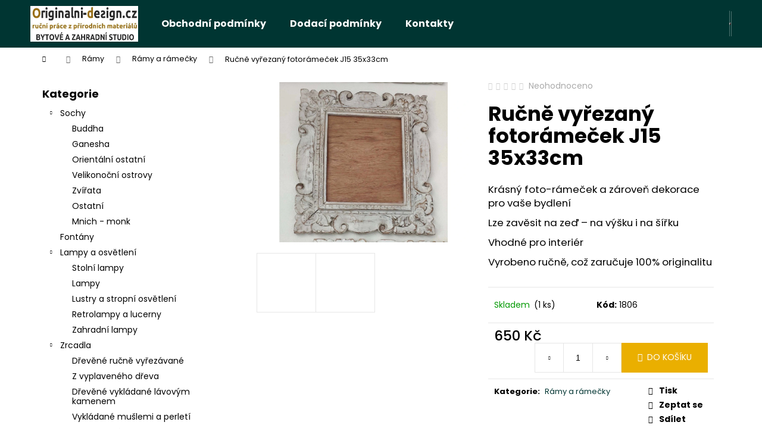

--- FILE ---
content_type: text/html; charset=utf-8
request_url: https://www.originalni-design.cz/rucne-vyrezany-fotoramecek-j15-35x33cm/
body_size: 23320
content:
<!doctype html><html lang="cs" dir="ltr" class="header-background-dark external-fonts-loaded"><head><meta charset="utf-8" /><meta name="viewport" content="width=device-width,initial-scale=1" /><title>Ručně vyřezaný fotorámeček J15 35x33cm - Originální Design</title><link rel="preconnect" href="https://cdn.myshoptet.com" /><link rel="dns-prefetch" href="https://cdn.myshoptet.com" /><link rel="preload" href="https://cdn.myshoptet.com/prj/dist/master/cms/libs/jquery/jquery-1.11.3.min.js" as="script" /><link href="https://cdn.myshoptet.com/prj/dist/master/cms/templates/frontend_templates/shared/css/font-face/poppins.css" rel="stylesheet"><link href="https://cdn.myshoptet.com/prj/dist/master/shop/dist/font-shoptet-12.css.d637f40c301981789c16.css" rel="stylesheet"><script>
dataLayer = [];
dataLayer.push({'shoptet' : {
    "pageId": 771,
    "pageType": "productDetail",
    "currency": "CZK",
    "currencyInfo": {
        "decimalSeparator": ",",
        "exchangeRate": 1,
        "priceDecimalPlaces": 2,
        "symbol": "K\u010d",
        "symbolLeft": 0,
        "thousandSeparator": " "
    },
    "language": "cs",
    "projectId": 378377,
    "product": {
        "id": 1806,
        "guid": "dfa18eee-049c-11eb-a136-0cc47a6c8f54",
        "hasVariants": false,
        "codes": [
            {
                "code": 1806,
                "quantity": "1",
                "stocks": [
                    {
                        "id": "ext",
                        "quantity": "1"
                    }
                ]
            }
        ],
        "code": "1806",
        "name": "Ru\u010dn\u011b vy\u0159ezan\u00fd fotor\u00e1me\u010dek J15 35x33cm",
        "appendix": "",
        "weight": 0,
        "currentCategory": "R\u00e1my | R\u00e1my a r\u00e1me\u010dky",
        "currentCategoryGuid": "b4303cc8-fe5c-11ea-aaaf-b8ca3a6063f8",
        "defaultCategory": "R\u00e1my | R\u00e1my a r\u00e1me\u010dky",
        "defaultCategoryGuid": "b4303cc8-fe5c-11ea-aaaf-b8ca3a6063f8",
        "currency": "CZK",
        "priceWithVat": 650
    },
    "stocks": [
        {
            "id": "ext",
            "title": "Sklad",
            "isDeliveryPoint": 0,
            "visibleOnEshop": 1
        }
    ],
    "cartInfo": {
        "id": null,
        "freeShipping": false,
        "freeShippingFrom": null,
        "leftToFreeGift": {
            "formattedPrice": "0 K\u010d",
            "priceLeft": 0
        },
        "freeGift": false,
        "leftToFreeShipping": {
            "priceLeft": null,
            "dependOnRegion": null,
            "formattedPrice": null
        },
        "discountCoupon": [],
        "getNoBillingShippingPrice": {
            "withoutVat": 0,
            "vat": 0,
            "withVat": 0
        },
        "cartItems": [],
        "taxMode": "ORDINARY"
    },
    "cart": [],
    "customer": {
        "priceRatio": 1,
        "priceListId": 1,
        "groupId": null,
        "registered": false,
        "mainAccount": false
    }
}});
</script>
<meta property="og:type" content="website"><meta property="og:site_name" content="originalni-design.cz"><meta property="og:url" content="https://www.originalni-design.cz/rucne-vyrezany-fotoramecek-j15-35x33cm/"><meta property="og:title" content="Ručně vyřezaný fotorámeček J15 35x33cm - Originální Design"><meta name="author" content="Originální Design"><meta name="web_author" content="Shoptet.cz"><meta name="dcterms.rightsHolder" content="www.originalni-design.cz"><meta name="robots" content="index,follow"><meta property="og:image" content="https://cdn.myshoptet.com/usr/www.originalni-design.cz/user/shop/big/1806-1_rucne-vyrezany-fotoramecek-j15-35x33cm.jpg?5f96a475"><meta property="og:description" content="Ručně vyřezaný fotorámeček J15 35x33cm. Krásný foto-rámeček a zároveň dekorace pro vaše bydlení
Lze zavěsit na zeď – na výšku i na šířku
Vhodné pro interiér
Vyrobeno ručně, což zaručuje 100% originalitu"><meta name="description" content="Ručně vyřezaný fotorámeček J15 35x33cm. Krásný foto-rámeček a zároveň dekorace pro vaše bydlení
Lze zavěsit na zeď – na výšku i na šířku
Vhodné pro interiér
Vyrobeno ručně, což zaručuje 100% originalitu"><meta property="product:price:amount" content="650"><meta property="product:price:currency" content="CZK"><style>:root {--color-primary: #003532;--color-primary-h: 177;--color-primary-s: 100%;--color-primary-l: 10%;--color-primary-hover: #003532;--color-primary-hover-h: 177;--color-primary-hover-s: 100%;--color-primary-hover-l: 10%;--color-secondary: #EAAF00;--color-secondary-h: 45;--color-secondary-s: 100%;--color-secondary-l: 46%;--color-secondary-hover: #D7A200;--color-secondary-hover-h: 45;--color-secondary-hover-s: 100%;--color-secondary-hover-l: 42%;--color-tertiary: #DDDDDD;--color-tertiary-h: 0;--color-tertiary-s: 0%;--color-tertiary-l: 87%;--color-tertiary-hover: #cfcfcf;--color-tertiary-hover-h: 0;--color-tertiary-hover-s: 0%;--color-tertiary-hover-l: 81%;--color-header-background: #003532;--template-font: "Poppins";--template-headings-font: "Poppins";--header-background-url: none;--cookies-notice-background: #1A1937;--cookies-notice-color: #F8FAFB;--cookies-notice-button-hover: #f5f5f5;--cookies-notice-link-hover: #27263f;--templates-update-management-preview-mode-content: "Náhled aktualizací šablony je aktivní pro váš prohlížeč."}</style>
    
    <link href="https://cdn.myshoptet.com/prj/dist/master/shop/dist/main-12.less.a712b24f4ee06168baf8.css" rel="stylesheet" />
                <link href="https://cdn.myshoptet.com/prj/dist/master/shop/dist/mobile-header-v1-12.less.b339935b08864b3ce9dc.css" rel="stylesheet" />
    
    <script>var shoptet = shoptet || {};</script>
    <script src="https://cdn.myshoptet.com/prj/dist/master/shop/dist/main-3g-header.js.27c4444ba5dd6be3416d.js"></script>
<!-- User include --><!-- /User include --><link rel="shortcut icon" href="/favicon.ico" type="image/x-icon" /><link rel="canonical" href="https://www.originalni-design.cz/rucne-vyrezany-fotoramecek-j15-35x33cm/" />    <!-- Global site tag (gtag.js) - Google Analytics -->
    <script async src="https://www.googletagmanager.com/gtag/js?id=UA-182916137-1"></script>
    <script>
        
        window.dataLayer = window.dataLayer || [];
        function gtag(){dataLayer.push(arguments);}
        

        
        gtag('js', new Date());

                gtag('config', 'UA-182916137-1', { 'groups': "UA" });
        
        
                gtag('config', 'AW-477663504');
        
        
        
        
        
        
                gtag('set', 'currency', 'CZK');

        gtag('event', 'view_item', {
            "send_to": "UA",
            "items": [
                {
                    "id": "1806",
                    "name": "Ru\u010dn\u011b vy\u0159ezan\u00fd fotor\u00e1me\u010dek J15 35x33cm",
                    "category": "R\u00e1my \/ R\u00e1my a r\u00e1me\u010dky",
                                                            "price": 650
                }
            ]
        });
        
        
        
        
        
        
        
        
        
        
        
        
        document.addEventListener('DOMContentLoaded', function() {
            if (typeof shoptet.tracking !== 'undefined') {
                for (var id in shoptet.tracking.bannersList) {
                    gtag('event', 'view_promotion', {
                        "send_to": "UA",
                        "promotions": [
                            {
                                "id": shoptet.tracking.bannersList[id].id,
                                "name": shoptet.tracking.bannersList[id].name,
                                "position": shoptet.tracking.bannersList[id].position
                            }
                        ]
                    });
                }
            }

            shoptet.consent.onAccept(function(agreements) {
                if (agreements.length !== 0) {
                    console.debug('gtag consent accept');
                    var gtagConsentPayload =  {
                        'ad_storage': agreements.includes(shoptet.config.cookiesConsentOptPersonalisation)
                            ? 'granted' : 'denied',
                        'analytics_storage': agreements.includes(shoptet.config.cookiesConsentOptAnalytics)
                            ? 'granted' : 'denied',
                                                                                                'ad_user_data': agreements.includes(shoptet.config.cookiesConsentOptPersonalisation)
                            ? 'granted' : 'denied',
                        'ad_personalization': agreements.includes(shoptet.config.cookiesConsentOptPersonalisation)
                            ? 'granted' : 'denied',
                        };
                    console.debug('update consent data', gtagConsentPayload);
                    gtag('consent', 'update', gtagConsentPayload);
                    dataLayer.push(
                        { 'event': 'update_consent' }
                    );
                }
            });
        });
    </script>
</head><body class="desktop id-771 in-ramy-a-ramecky template-12 type-product type-detail multiple-columns-body columns-3 ums_forms_redesign--off ums_a11y_category_page--on ums_discussion_rating_forms--off ums_flags_display_unification--on ums_a11y_login--on mobile-header-version-1"><noscript>
    <style>
        #header {
            padding-top: 0;
            position: relative !important;
            top: 0;
        }
        .header-navigation {
            position: relative !important;
        }
        .overall-wrapper {
            margin: 0 !important;
        }
        body:not(.ready) {
            visibility: visible !important;
        }
    </style>
    <div class="no-javascript">
        <div class="no-javascript__title">Musíte změnit nastavení vašeho prohlížeče</div>
        <div class="no-javascript__text">Podívejte se na: <a href="https://www.google.com/support/bin/answer.py?answer=23852">Jak povolit JavaScript ve vašem prohlížeči</a>.</div>
        <div class="no-javascript__text">Pokud používáte software na blokování reklam, může být nutné povolit JavaScript z této stránky.</div>
        <div class="no-javascript__text">Děkujeme.</div>
    </div>
</noscript>

        <div id="fb-root"></div>
        <script>
            window.fbAsyncInit = function() {
                FB.init({
                    autoLogAppEvents : true,
                    xfbml            : true,
                    version          : 'v24.0'
                });
            };
        </script>
        <script async defer crossorigin="anonymous" src="https://connect.facebook.net/cs_CZ/sdk.js#xfbml=1&version=v24.0"></script><a href="#content" class="skip-link sr-only">Přejít na obsah</a><div class="overall-wrapper">
    <div class="user-action">
                        <dialog id="login" class="dialog dialog--modal dialog--fullscreen js-dialog--modal" aria-labelledby="loginHeading">
        <div class="dialog__close dialog__close--arrow">
                        <button type="button" class="btn toggle-window-arr" data-dialog-close data-testid="backToShop">Zpět <span>do obchodu</span></button>
            </div>
        <div class="dialog__wrapper">
            <div class="dialog__content dialog__content--form">
                <div class="dialog__header">
                    <h2 id="loginHeading" class="dialog__heading dialog__heading--login">Přihlášení k vašemu účtu</h2>
                </div>
                <div id="customerLogin" class="dialog__body">
                    <form action="/action/Customer/Login/" method="post" id="formLoginIncluded" class="csrf-enabled formLogin" data-testid="formLogin"><input type="hidden" name="referer" value="" /><div class="form-group"><div class="input-wrapper email js-validated-element-wrapper no-label"><input type="email" name="email" class="form-control" autofocus placeholder="E-mailová adresa (např. jan@novak.cz)" data-testid="inputEmail" autocomplete="email" required /></div></div><div class="form-group"><div class="input-wrapper password js-validated-element-wrapper no-label"><input type="password" name="password" class="form-control" placeholder="Heslo" data-testid="inputPassword" autocomplete="current-password" required /><span class="no-display">Nemůžete vyplnit toto pole</span><input type="text" name="surname" value="" class="no-display" /></div></div><div class="form-group"><div class="login-wrapper"><button type="submit" class="btn btn-secondary btn-text btn-login" data-testid="buttonSubmit">Přihlásit se</button><div class="password-helper"><a href="/registrace/" data-testid="signup" rel="nofollow">Nová registrace</a><a href="/klient/zapomenute-heslo/" rel="nofollow">Zapomenuté heslo</a></div></div></div></form>
                </div>
            </div>
        </div>
    </dialog>
            </div>
<header id="header"><div class="container navigation-wrapper"><div class="site-name"><a href="/" data-testid="linkWebsiteLogo"><img src="https://cdn.myshoptet.com/usr/www.originalni-design.cz/user/logos/unnamed.jpg" alt="Originální Design" fetchpriority="low" /></a></div><nav id="navigation" aria-label="Hlavní menu" data-collapsible="true"><div class="navigation-in menu"><ul class="menu-level-1" role="menubar" data-testid="headerMenuItems"><li class="menu-item-39" role="none"><a href="/obchodni-podminky/" data-testid="headerMenuItem" role="menuitem" aria-expanded="false"><b>Obchodní podmínky</b></a></li>
<li class="menu-item-882" role="none"><a href="/dodaci-podminky/" data-testid="headerMenuItem" role="menuitem" aria-expanded="false"><b>Dodací podmínky</b></a></li>
<li class="menu-item-29" role="none"><a href="/kontakty/" data-testid="headerMenuItem" role="menuitem" aria-expanded="false"><b>Kontakty</b></a></li>
<li class="appended-category menu-item-693 ext" role="none"><a href="/sochy/"><b>Sochy</b><span class="submenu-arrow" role="menuitem"></span></a><ul class="menu-level-2 menu-level-2-appended" role="menu"><li class="menu-item-696" role="none"><a href="/buddha/" data-testid="headerMenuItem" role="menuitem"><span>Buddha</span></a></li><li class="menu-item-699" role="none"><a href="/ganesha/" data-testid="headerMenuItem" role="menuitem"><span>Ganesha</span></a></li><li class="menu-item-702" role="none"><a href="/orientalni-ostatni/" data-testid="headerMenuItem" role="menuitem"><span>Orientální ostatní</span></a></li><li class="menu-item-705" role="none"><a href="/velikonocni-ostrovy/" data-testid="headerMenuItem" role="menuitem"><span>Velikonoční ostrovy</span></a></li><li class="menu-item-708" role="none"><a href="/zvirata/" data-testid="headerMenuItem" role="menuitem"><span>Zvířata</span></a></li><li class="menu-item-711" role="none"><a href="/ostatni/" data-testid="headerMenuItem" role="menuitem"><span>Ostatní</span></a></li><li class="menu-item-714" role="none"><a href="/mnich-monk/" data-testid="headerMenuItem" role="menuitem"><span>Mnich - monk</span></a></li></ul></li><li class="appended-category menu-item-723" role="none"><a href="/fontany/"><b>Fontány</b></a></li><li class="appended-category menu-item-732 ext" role="none"><a href="/lampy-a-osvetleni/"><b>Lampy a osvětlení</b><span class="submenu-arrow" role="menuitem"></span></a><ul class="menu-level-2 menu-level-2-appended" role="menu"><li class="menu-item-735" role="none"><a href="/stolni-lampy/" data-testid="headerMenuItem" role="menuitem"><span>Stolní lampy</span></a></li><li class="menu-item-738" role="none"><a href="/lampy/" data-testid="headerMenuItem" role="menuitem"><span>Lampy</span></a></li><li class="menu-item-741" role="none"><a href="/lustry-a-stropni-osvetleni/" data-testid="headerMenuItem" role="menuitem"><span>Lustry a stropní osvětlení</span></a></li><li class="menu-item-744" role="none"><a href="/retrolampy-a-lucerny/" data-testid="headerMenuItem" role="menuitem"><span>Retrolampy a lucerny</span></a></li><li class="menu-item-747" role="none"><a href="/zahradni-lampy/" data-testid="headerMenuItem" role="menuitem"><span>Zahradní lampy</span></a></li></ul></li><li class="appended-category menu-item-750 ext" role="none"><a href="/zrcadla/"><b>Zrcadla</b><span class="submenu-arrow" role="menuitem"></span></a><ul class="menu-level-2 menu-level-2-appended" role="menu"><li class="menu-item-753" role="none"><a href="/drevene-rucne-vyrezavane/" data-testid="headerMenuItem" role="menuitem"><span>Dřevěné ručně vyřezávané</span></a></li><li class="menu-item-756" role="none"><a href="/z-vyplaveneho-dreva/" data-testid="headerMenuItem" role="menuitem"><span>Z vyplaveného dřeva</span></a></li><li class="menu-item-759" role="none"><a href="/drevene-vykladane-lavovym-kamenem/" data-testid="headerMenuItem" role="menuitem"><span>Dřevěné vykládané lávovým kamenem</span></a></li><li class="menu-item-762" role="none"><a href="/vykladane-muslemi-a-perleti/" data-testid="headerMenuItem" role="menuitem"><span>Vykládané mušlemi a perletí</span></a></li><li class="menu-item-765" role="none"><a href="/bambusova/" data-testid="headerMenuItem" role="menuitem"><span>Bambusová</span></a></li></ul></li><li class="appended-category menu-item-768 ext" role="none"><a href="/ramy/"><b>Rámy</b><span class="submenu-arrow" role="menuitem"></span></a><ul class="menu-level-2 menu-level-2-appended" role="menu"><li class="menu-item-771" role="none"><a href="/ramy-a-ramecky/" data-testid="headerMenuItem" role="menuitem"><span>Rámy a rámečky</span></a></li><li class="menu-item-774" role="none"><a href="/ramy-s-detskou-tematikou/" data-testid="headerMenuItem" role="menuitem"><span>Rámy s dětskou tematikou</span></a></li></ul></li><li class="appended-category menu-item-780" role="none"><a href="/vazy-2/"><b>Vázy</b></a></li><li class="appended-category menu-item-804" role="none"><a href="/misy-a-podnosy/"><b>Mísy a podnosy</b></a></li><li class="appended-category menu-item-801" role="none"><a href="/kvetinace/"><b>Květináče</b></a></li><li class="appended-category menu-item-789" role="none"><a href="/kamenna-umyvadla/"><b>Kamenná umyvadla</b></a></li><li class="appended-category menu-item-918" role="none"><a href="/kamenne-vany/"><b>Kamenné vany</b></a></li><li class="appended-category menu-item-786" role="none"><a href="/kamenne-vodni-zasobniky-tsukubai/"><b>Kamenné vodní zásobníky tsukubai</b></a></li><li class="appended-category menu-item-798" role="none"><a href="/kamenne-doplnky-a-dekorace/"><b>Kamenné doplňky a dekorace</b></a></li><li class="appended-category menu-item-870" role="none"><a href="/kamenne-mozaiky/"><b>Kamenné mozaiky</b></a></li><li class="appended-category menu-item-792" role="none"><a href="/nabytek/"><b>Nábytek</b></a></li><li class="appended-category menu-item-807" role="none"><a href="/paravany-a-zasteny/"><b>Paravany a zástěny</b></a></li><li class="appended-category menu-item-912" role="none"><a href="/kancelarske-stojanky-a-bedny-2/"><b>Kancelářské stojánky a bedny</b></a></li><li class="appended-category menu-item-855" role="none"><a href="/doplnky-do-koupelny/"><b>Doplňky do koupelny</b></a></li><li class="appended-category menu-item-858" role="none"><a href="/doplnky-do-kuchyne/"><b>Doplňky do kuchyně</b></a></li><li class="appended-category menu-item-861" role="none"><a href="/doplnky-terasa-a-zahrada/"><b>Doplňky terasa a zahrada</b></a></li><li class="appended-category menu-item-816" role="none"><a href="/svicky-a-svicny/"><b>Svíčky a svícny</b></a></li><li class="appended-category menu-item-777" role="none"><a href="/vonne-tycinky-a-stojanky/"><b>Vonné tyčinky a stojánky</b></a></li><li class="appended-category menu-item-810" role="none"><a href="/popelniky/"><b>Popelníky</b></a></li><li class="appended-category menu-item-813" role="none"><a href="/podtacky/"><b>Podtácky</b></a></li><li class="appended-category menu-item-849" role="none"><a href="/hodiny/"><b>Hodiny</b></a></li><li class="appended-category menu-item-864" role="none"><a href="/vesaky/"><b>Věšáky</b></a></li><li class="appended-category menu-item-852" role="none"><a href="/ptaci-budky/"><b>Ptačí budky</b></a></li><li class="appended-category menu-item-819 ext" role="none"><a href="/dekorace/"><b>Dekorace</b><span class="submenu-arrow" role="menuitem"></span></a><ul class="menu-level-2 menu-level-2-appended" role="menu"><li class="menu-item-822" role="none"><a href="/dekorace-zavesne/" data-testid="headerMenuItem" role="menuitem"><span>Dekorace závěsné</span></a></li><li class="menu-item-825" role="none"><a href="/dekorace-na-postaveni/" data-testid="headerMenuItem" role="menuitem"><span>Dekorace na postavení</span></a></li><li class="menu-item-906" role="none"><a href="/houpaci-kone-2/" data-testid="headerMenuItem" role="menuitem"><span>Houpací koně</span></a></li><li class="menu-item-828" role="none"><a href="/masky/" data-testid="headerMenuItem" role="menuitem"><span>Masky</span></a></li><li class="menu-item-834" role="none"><a href="/lapace-snu/" data-testid="headerMenuItem" role="menuitem"><span>Lapače snů</span></a></li><li class="menu-item-837" role="none"><a href="/retro-cedule-a-obrazy/" data-testid="headerMenuItem" role="menuitem"><span>Retro cedule a obrazy</span></a></li><li class="menu-item-840" role="none"><a href="/fotoalba/" data-testid="headerMenuItem" role="menuitem"><span>Fotoalba</span></a></li><li class="menu-item-843" role="none"><a href="/sperkovnice-a-stojany-na-sperky/" data-testid="headerMenuItem" role="menuitem"><span>Šperkovnice a stojany na šperky</span></a></li></ul></li><li class="appended-category menu-item-873 ext" role="none"><a href="/bizuterie/"><b>Bižuterie</b><span class="submenu-arrow" role="menuitem"></span></a><ul class="menu-level-2 menu-level-2-appended" role="menu"><li class="menu-item-888" role="none"><a href="/nausnice/" data-testid="headerMenuItem" role="menuitem"><span>Náušnice</span></a></li><li class="menu-item-891" role="none"><a href="/nahrdelniky/" data-testid="headerMenuItem" role="menuitem"><span>Náhrdelníky</span></a></li><li class="menu-item-894" role="none"><a href="/naramky/" data-testid="headerMenuItem" role="menuitem"><span>Náramky</span></a></li><li class="menu-item-900" role="none"><a href="/privesky-na-krk/" data-testid="headerMenuItem" role="menuitem"><span>Přívěšky na krk</span></a></li><li class="menu-item-924" role="none"><a href="/privesky/" data-testid="headerMenuItem" role="menuitem"><span>Přívěšky</span></a></li></ul></li><li class="appended-category menu-item-876" role="none"><a href="/darkovy-poukaz/"><b>Dárkový poukaz</b></a></li><li class="appended-category menu-item-930" role="none"><a href="/ochranne-pomucky-a-dezinfekce/"><b>Ochranné pomůcky a dezinfekce</b></a></li></ul>
    <ul class="navigationActions" role="menu">
                            <li role="none">
                                    <a href="/login/?backTo=%2Frucne-vyrezany-fotoramecek-j15-35x33cm%2F" rel="nofollow" data-testid="signin" role="menuitem"><span>Přihlášení</span></a>
                            </li>
                        </ul>
</div><span class="navigation-close"></span></nav><div class="menu-helper" data-testid="hamburgerMenu"><span>Více</span></div>

    <div class="navigation-buttons">
                <a href="#" class="toggle-window" data-target="search" data-testid="linkSearchIcon"><span class="sr-only">Hledat</span></a>
                    
        <button class="top-nav-button top-nav-button-login" type="button" data-dialog-id="login" aria-haspopup="dialog" aria-controls="login" data-testid="signin">
            <span class="sr-only">Přihlášení</span>
        </button>
                    <a href="/kosik/" class="toggle-window cart-count" data-target="cart" data-testid="headerCart" rel="nofollow" aria-haspopup="dialog" aria-expanded="false" aria-controls="cart-widget"><span class="sr-only">Nákupní košík</span></a>
        <a href="#" class="toggle-window" data-target="navigation" data-testid="hamburgerMenu"><span class="sr-only">Menu</span></a>
    </div>

</div></header><!-- / header -->


<div id="content-wrapper" class="container content-wrapper">
    
                                <div class="breadcrumbs navigation-home-icon-wrapper" itemscope itemtype="https://schema.org/BreadcrumbList">
                                                                            <span id="navigation-first" data-basetitle="Originální Design" itemprop="itemListElement" itemscope itemtype="https://schema.org/ListItem">
                <a href="/" itemprop="item" class="navigation-home-icon"><span class="sr-only" itemprop="name">Domů</span></a>
                <span class="navigation-bullet">/</span>
                <meta itemprop="position" content="1" />
            </span>
                                <span id="navigation-1" itemprop="itemListElement" itemscope itemtype="https://schema.org/ListItem">
                <a href="/ramy/" itemprop="item" data-testid="breadcrumbsSecondLevel"><span itemprop="name">Rámy</span></a>
                <span class="navigation-bullet">/</span>
                <meta itemprop="position" content="2" />
            </span>
                                <span id="navigation-2" itemprop="itemListElement" itemscope itemtype="https://schema.org/ListItem">
                <a href="/ramy-a-ramecky/" itemprop="item" data-testid="breadcrumbsSecondLevel"><span itemprop="name">Rámy a rámečky</span></a>
                <span class="navigation-bullet">/</span>
                <meta itemprop="position" content="3" />
            </span>
                                            <span id="navigation-3" itemprop="itemListElement" itemscope itemtype="https://schema.org/ListItem" data-testid="breadcrumbsLastLevel">
                <meta itemprop="item" content="https://www.originalni-design.cz/rucne-vyrezany-fotoramecek-j15-35x33cm/" />
                <meta itemprop="position" content="4" />
                <span itemprop="name" data-title="Ručně vyřezaný fotorámeček J15 35x33cm">Ručně vyřezaný fotorámeček J15 35x33cm <span class="appendix"></span></span>
            </span>
            </div>
            
    <div class="content-wrapper-in">
                                                <aside class="sidebar sidebar-left"  data-testid="sidebarMenu">
                                                                                                <div class="sidebar-inner">
                                                                                                        <div class="box box-bg-variant box-categories">    <div class="skip-link__wrapper">
        <span id="categories-start" class="skip-link__target js-skip-link__target sr-only" tabindex="-1">&nbsp;</span>
        <a href="#categories-end" class="skip-link skip-link--start sr-only js-skip-link--start">Přeskočit kategorie</a>
    </div>

<h4>Kategorie</h4>


<div id="categories"><div class="categories cat-01 expandable expanded" id="cat-693"><div class="topic"><a href="/sochy/">Sochy<span class="cat-trigger">&nbsp;</span></a></div>

                    <ul class=" expanded">
                                        <li >
                <a href="/buddha/">
                    Buddha
                                    </a>
                                                                </li>
                                <li >
                <a href="/ganesha/">
                    Ganesha
                                    </a>
                                                                </li>
                                <li >
                <a href="/orientalni-ostatni/">
                    Orientální ostatní
                                    </a>
                                                                </li>
                                <li >
                <a href="/velikonocni-ostrovy/">
                    Velikonoční ostrovy
                                    </a>
                                                                </li>
                                <li >
                <a href="/zvirata/">
                    Zvířata
                                    </a>
                                                                </li>
                                <li >
                <a href="/ostatni/">
                    Ostatní
                                    </a>
                                                                </li>
                                <li >
                <a href="/mnich-monk/">
                    Mnich - monk
                                    </a>
                                                                </li>
                </ul>
    </div><div class="categories cat-02 expanded" id="cat-723"><div class="topic"><a href="/fontany/">Fontány<span class="cat-trigger">&nbsp;</span></a></div></div><div class="categories cat-01 expandable expanded" id="cat-732"><div class="topic"><a href="/lampy-a-osvetleni/">Lampy a osvětlení<span class="cat-trigger">&nbsp;</span></a></div>

                    <ul class=" expanded">
                                        <li >
                <a href="/stolni-lampy/">
                    Stolní lampy
                                    </a>
                                                                </li>
                                <li >
                <a href="/lampy/">
                    Lampy
                                    </a>
                                                                </li>
                                <li >
                <a href="/lustry-a-stropni-osvetleni/">
                    Lustry a stropní osvětlení
                                    </a>
                                                                </li>
                                <li >
                <a href="/retrolampy-a-lucerny/">
                    Retrolampy a lucerny
                                    </a>
                                                                </li>
                                <li >
                <a href="/zahradni-lampy/">
                    Zahradní lampy
                                    </a>
                                                                </li>
                </ul>
    </div><div class="categories cat-02 expandable expanded" id="cat-750"><div class="topic"><a href="/zrcadla/">Zrcadla<span class="cat-trigger">&nbsp;</span></a></div>

                    <ul class=" expanded">
                                        <li >
                <a href="/drevene-rucne-vyrezavane/">
                    Dřevěné ručně vyřezávané
                                    </a>
                                                                </li>
                                <li >
                <a href="/z-vyplaveneho-dreva/">
                    Z vyplaveného dřeva
                                    </a>
                                                                </li>
                                <li >
                <a href="/drevene-vykladane-lavovym-kamenem/">
                    Dřevěné vykládané lávovým kamenem
                                    </a>
                                                                </li>
                                <li >
                <a href="/vykladane-muslemi-a-perleti/">
                    Vykládané mušlemi a perletí
                                    </a>
                                                                </li>
                                <li >
                <a href="/bambusova/">
                    Bambusová
                                    </a>
                                                                </li>
                </ul>
    </div><div class="categories cat-01 expandable active expanded" id="cat-768"><div class="topic child-active"><a href="/ramy/">Rámy<span class="cat-trigger">&nbsp;</span></a></div>

                    <ul class=" active expanded">
                                        <li class="
                active                                                 ">
                <a href="/ramy-a-ramecky/">
                    Rámy a rámečky
                                    </a>
                                                                </li>
                                <li >
                <a href="/ramy-s-detskou-tematikou/">
                    Rámy s dětskou tematikou
                                    </a>
                                                                </li>
                </ul>
    </div><div class="categories cat-02 expanded" id="cat-780"><div class="topic"><a href="/vazy-2/">Vázy<span class="cat-trigger">&nbsp;</span></a></div></div><div class="categories cat-01 expanded" id="cat-804"><div class="topic"><a href="/misy-a-podnosy/">Mísy a podnosy<span class="cat-trigger">&nbsp;</span></a></div></div><div class="categories cat-02 expanded" id="cat-801"><div class="topic"><a href="/kvetinace/">Květináče<span class="cat-trigger">&nbsp;</span></a></div></div><div class="categories cat-01 expanded" id="cat-789"><div class="topic"><a href="/kamenna-umyvadla/">Kamenná umyvadla<span class="cat-trigger">&nbsp;</span></a></div></div><div class="categories cat-02 expanded" id="cat-918"><div class="topic"><a href="/kamenne-vany/">Kamenné vany<span class="cat-trigger">&nbsp;</span></a></div></div><div class="categories cat-01 expanded" id="cat-786"><div class="topic"><a href="/kamenne-vodni-zasobniky-tsukubai/">Kamenné vodní zásobníky tsukubai<span class="cat-trigger">&nbsp;</span></a></div></div><div class="categories cat-02 expanded" id="cat-798"><div class="topic"><a href="/kamenne-doplnky-a-dekorace/">Kamenné doplňky a dekorace<span class="cat-trigger">&nbsp;</span></a></div></div><div class="categories cat-01 expanded" id="cat-870"><div class="topic"><a href="/kamenne-mozaiky/">Kamenné mozaiky<span class="cat-trigger">&nbsp;</span></a></div></div><div class="categories cat-02 expanded" id="cat-792"><div class="topic"><a href="/nabytek/">Nábytek<span class="cat-trigger">&nbsp;</span></a></div></div><div class="categories cat-01 expanded" id="cat-807"><div class="topic"><a href="/paravany-a-zasteny/">Paravany a zástěny<span class="cat-trigger">&nbsp;</span></a></div></div><div class="categories cat-02 expanded" id="cat-912"><div class="topic"><a href="/kancelarske-stojanky-a-bedny-2/">Kancelářské stojánky a bedny<span class="cat-trigger">&nbsp;</span></a></div></div><div class="categories cat-01 expanded" id="cat-855"><div class="topic"><a href="/doplnky-do-koupelny/">Doplňky do koupelny<span class="cat-trigger">&nbsp;</span></a></div></div><div class="categories cat-02 expanded" id="cat-858"><div class="topic"><a href="/doplnky-do-kuchyne/">Doplňky do kuchyně<span class="cat-trigger">&nbsp;</span></a></div></div><div class="categories cat-01 expanded" id="cat-861"><div class="topic"><a href="/doplnky-terasa-a-zahrada/">Doplňky terasa a zahrada<span class="cat-trigger">&nbsp;</span></a></div></div><div class="categories cat-02 expanded" id="cat-816"><div class="topic"><a href="/svicky-a-svicny/">Svíčky a svícny<span class="cat-trigger">&nbsp;</span></a></div></div><div class="categories cat-01 expanded" id="cat-777"><div class="topic"><a href="/vonne-tycinky-a-stojanky/">Vonné tyčinky a stojánky<span class="cat-trigger">&nbsp;</span></a></div></div><div class="categories cat-02 expanded" id="cat-810"><div class="topic"><a href="/popelniky/">Popelníky<span class="cat-trigger">&nbsp;</span></a></div></div><div class="categories cat-01 expanded" id="cat-813"><div class="topic"><a href="/podtacky/">Podtácky<span class="cat-trigger">&nbsp;</span></a></div></div><div class="categories cat-02 expanded" id="cat-849"><div class="topic"><a href="/hodiny/">Hodiny<span class="cat-trigger">&nbsp;</span></a></div></div><div class="categories cat-01 expanded" id="cat-864"><div class="topic"><a href="/vesaky/">Věšáky<span class="cat-trigger">&nbsp;</span></a></div></div><div class="categories cat-02 expanded" id="cat-852"><div class="topic"><a href="/ptaci-budky/">Ptačí budky<span class="cat-trigger">&nbsp;</span></a></div></div><div class="categories cat-01 expandable expanded" id="cat-819"><div class="topic"><a href="/dekorace/">Dekorace<span class="cat-trigger">&nbsp;</span></a></div>

                    <ul class=" expanded">
                                        <li >
                <a href="/dekorace-zavesne/">
                    Dekorace závěsné
                                    </a>
                                                                </li>
                                <li >
                <a href="/dekorace-na-postaveni/">
                    Dekorace na postavení
                                    </a>
                                                                </li>
                                <li >
                <a href="/houpaci-kone-2/">
                    Houpací koně
                                    </a>
                                                                </li>
                                <li >
                <a href="/masky/">
                    Masky
                                    </a>
                                                                </li>
                                <li >
                <a href="/lapace-snu/">
                    Lapače snů
                                    </a>
                                                                </li>
                                <li >
                <a href="/retro-cedule-a-obrazy/">
                    Retro cedule a obrazy
                                    </a>
                                                                </li>
                                <li >
                <a href="/fotoalba/">
                    Fotoalba
                                    </a>
                                                                </li>
                                <li >
                <a href="/sperkovnice-a-stojany-na-sperky/">
                    Šperkovnice a stojany na šperky
                                    </a>
                                                                </li>
                </ul>
    </div><div class="categories cat-02 expandable expanded" id="cat-873"><div class="topic"><a href="/bizuterie/">Bižuterie<span class="cat-trigger">&nbsp;</span></a></div>

                    <ul class=" expanded">
                                        <li >
                <a href="/nausnice/">
                    Náušnice
                                    </a>
                                                                </li>
                                <li >
                <a href="/nahrdelniky/">
                    Náhrdelníky
                                    </a>
                                                                </li>
                                <li >
                <a href="/naramky/">
                    Náramky
                                    </a>
                                                                </li>
                                <li >
                <a href="/privesky-na-krk/">
                    Přívěšky na krk
                                    </a>
                                                                </li>
                                <li >
                <a href="/privesky/">
                    Přívěšky
                                    </a>
                                                                </li>
                </ul>
    </div><div class="categories cat-01 expanded" id="cat-876"><div class="topic"><a href="/darkovy-poukaz/">Dárkový poukaz<span class="cat-trigger">&nbsp;</span></a></div></div><div class="categories cat-02 expanded" id="cat-930"><div class="topic"><a href="/ochranne-pomucky-a-dezinfekce/">Ochranné pomůcky a dezinfekce<span class="cat-trigger">&nbsp;</span></a></div></div>        </div>

    <div class="skip-link__wrapper">
        <a href="#categories-start" class="skip-link skip-link--end sr-only js-skip-link--end" tabindex="-1" hidden>Přeskočit kategorie</a>
        <span id="categories-end" class="skip-link__target js-skip-link__target sr-only" tabindex="-1">&nbsp;</span>
    </div>
</div>
                                                                                                                                                                            <div class="box box-bg-default box-sm box-topProducts">        <div class="top-products-wrapper js-top10" >
        <h4><span>Top 10 produktů</span></h4>
        <ol class="top-products">
                            <li class="display-image">
                                            <a href="/socha-budha-buddha-165cm-patina-db/" class="top-products-image">
                            <img src="data:image/svg+xml,%3Csvg%20width%3D%22100%22%20height%3D%22100%22%20xmlns%3D%22http%3A%2F%2Fwww.w3.org%2F2000%2Fsvg%22%3E%3C%2Fsvg%3E" alt="Socha Budha Buddha 165cm patina DB" width="100" height="100"  data-src="https://cdn.myshoptet.com/usr/www.originalni-design.cz/user/shop/related/57_socha-budha-buddha-165cm-patina-db.jpg?5f96a475" fetchpriority="low" />
                        </a>
                                        <a href="/socha-budha-buddha-165cm-patina-db/" class="top-products-content">
                        <span class="top-products-name">  Socha Budha Buddha 165cm patina DB</span>
                        
                                                        <strong>
                                39 900 Kč
                                

                            </strong>
                                                    
                    </a>
                </li>
                            <li class="display-image">
                                            <a href="/tri-moudra-miminka-mnichu-shaolin-chi--lu--ba-vyska-20cm-cervene-roucho/" class="top-products-image">
                            <img src="data:image/svg+xml,%3Csvg%20width%3D%22100%22%20height%3D%22100%22%20xmlns%3D%22http%3A%2F%2Fwww.w3.org%2F2000%2Fsvg%22%3E%3C%2Fsvg%3E" alt="NEW PRODUCTS (6)" width="100" height="100"  data-src="https://cdn.myshoptet.com/usr/www.originalni-design.cz/user/shop/related/5997-4_new-products--6.jpg?674dee1f" fetchpriority="low" />
                        </a>
                                        <a href="/tri-moudra-miminka-mnichu-shaolin-chi--lu--ba-vyska-20cm-cervene-roucho/" class="top-products-content">
                        <span class="top-products-name">  Tři moudrá miminka mnichů Shaolin Chi, Lu, Ba - výška 20cm - červené roucho</span>
                        
                                                        <strong>
                                2 160 Kč
                                

                            </strong>
                                                    
                    </a>
                </li>
                            <li class="display-image">
                                            <a href="/tri-moudra-miminka-mnichu-shaolin-chi--lu--ba-vyska-20cm-roucho-tyrkys/" class="top-products-image">
                            <img src="data:image/svg+xml,%3Csvg%20width%3D%22100%22%20height%3D%22100%22%20xmlns%3D%22http%3A%2F%2Fwww.w3.org%2F2000%2Fsvg%22%3E%3C%2Fsvg%3E" alt="NEW PRODUCTS (7)" width="100" height="100"  data-src="https://cdn.myshoptet.com/usr/www.originalni-design.cz/user/shop/related/5994-6_new-products--7.jpg?674dec79" fetchpriority="low" />
                        </a>
                                        <a href="/tri-moudra-miminka-mnichu-shaolin-chi--lu--ba-vyska-20cm-roucho-tyrkys/" class="top-products-content">
                        <span class="top-products-name">  Tři moudrá miminka mnichů Shaolin Chi, Lu, Ba - výška 20cm - roucho tyrkys</span>
                        
                                                        <strong>
                                2 160 Kč
                                

                            </strong>
                                                    
                    </a>
                </li>
                            <li class="display-image">
                                            <a href="/socha-budha-buddha-na-lotosovem-kvetu-30cm-cervena-patina/" class="top-products-image">
                            <img src="data:image/svg+xml,%3Csvg%20width%3D%22100%22%20height%3D%22100%22%20xmlns%3D%22http%3A%2F%2Fwww.w3.org%2F2000%2Fsvg%22%3E%3C%2Fsvg%3E" alt="Budha kolečko červené roucho 30cm (1)" width="100" height="100"  data-src="https://cdn.myshoptet.com/usr/www.originalni-design.cz/user/shop/related/5868_budha-kolecko-cervene-roucho-30cm--1.jpg?602ad633" fetchpriority="low" />
                        </a>
                                        <a href="/socha-budha-buddha-na-lotosovem-kvetu-30cm-cervena-patina/" class="top-products-content">
                        <span class="top-products-name">  Socha Budha Buddha na lotosovém květu 30cm červená patina</span>
                        
                                                        <strong>
                                1 280 Kč
                                

                            </strong>
                                                    
                    </a>
                </li>
                            <li class="display-image">
                                            <a href="/kamenna-miska-mydlenka-cca-15x18cm/" class="top-products-image">
                            <img src="data:image/svg+xml,%3Csvg%20width%3D%22100%22%20height%3D%22100%22%20xmlns%3D%22http%3A%2F%2Fwww.w3.org%2F2000%2Fsvg%22%3E%3C%2Fsvg%3E" alt="Kamenná miska - mýdlenka cca 15x18cm" width="100" height="100"  data-src="https://cdn.myshoptet.com/usr/www.originalni-design.cz/user/shop/related/5862-1_kamenna-miska-mydlenka-cca-15x18cm.jpg?601afc52" fetchpriority="low" />
                        </a>
                                        <a href="/kamenna-miska-mydlenka-cca-15x18cm/" class="top-products-content">
                        <span class="top-products-name">  Kamenná miska - mýdlenka cca 15x18cm</span>
                        
                                                        <strong>
                                390 Kč
                                

                            </strong>
                                                    
                    </a>
                </li>
                            <li class="display-image">
                                            <a href="/visaci-nausnice-z-prave-hadi-kuze-prumer-3cm/" class="top-products-image">
                            <img src="data:image/svg+xml,%3Csvg%20width%3D%22100%22%20height%3D%22100%22%20xmlns%3D%22http%3A%2F%2Fwww.w3.org%2F2000%2Fsvg%22%3E%3C%2Fsvg%3E" alt="Visací náušnice z pravé hadí kůže průměr 3cm" width="100" height="100"  data-src="https://cdn.myshoptet.com/usr/www.originalni-design.cz/user/shop/related/5802_visaci-nausnice-z-prave-hadi-kuze-prumer-3cm.jpg?6018523c" fetchpriority="low" />
                        </a>
                                        <a href="/visaci-nausnice-z-prave-hadi-kuze-prumer-3cm/" class="top-products-content">
                        <span class="top-products-name">  Visací náušnice z pravé hadí kůže průměr 3cm</span>
                        
                                                        <strong>
                                350 Kč
                                

                            </strong>
                                                    
                    </a>
                </li>
                            <li class="display-image">
                                            <a href="/naramek-z-prave-hadi-kuze-obvod-15cm-cerny/" class="top-products-image">
                            <img src="data:image/svg+xml,%3Csvg%20width%3D%22100%22%20height%3D%22100%22%20xmlns%3D%22http%3A%2F%2Fwww.w3.org%2F2000%2Fsvg%22%3E%3C%2Fsvg%3E" alt="Náramek z pravé hadí kůže obvod 15cm černý" width="100" height="100"  data-src="https://cdn.myshoptet.com/usr/www.originalni-design.cz/user/shop/related/5799_naramek-z-prave-hadi-kuze-obvod-15cm-cerny.jpg?60185119" fetchpriority="low" />
                        </a>
                                        <a href="/naramek-z-prave-hadi-kuze-obvod-15cm-cerny/" class="top-products-content">
                        <span class="top-products-name">  Náramek z pravé hadí kůže obvod 15cm černý</span>
                        
                                                        <strong>
                                650 Kč
                                

                            </strong>
                                                    
                    </a>
                </li>
                            <li class="display-image">
                                            <a href="/naramek-z-prave-hadi-kuze-obvod-15cm-zeleny/" class="top-products-image">
                            <img src="data:image/svg+xml,%3Csvg%20width%3D%22100%22%20height%3D%22100%22%20xmlns%3D%22http%3A%2F%2Fwww.w3.org%2F2000%2Fsvg%22%3E%3C%2Fsvg%3E" alt="Náramek z pravé hadí kůže obvod 15cm zelený" width="100" height="100"  data-src="https://cdn.myshoptet.com/usr/www.originalni-design.cz/user/shop/related/5793_naramek-z-prave-hadi-kuze-obvod-15cm-zeleny.jpg?60184cf7" fetchpriority="low" />
                        </a>
                                        <a href="/naramek-z-prave-hadi-kuze-obvod-15cm-zeleny/" class="top-products-content">
                        <span class="top-products-name">  Náramek z pravé hadí kůže obvod 15cm zelený</span>
                        
                                                        <strong>
                                650 Kč
                                

                            </strong>
                                                    
                    </a>
                </li>
                            <li class="display-image">
                                            <a href="/naramek-prave-perly-obvod-20-23cm/" class="top-products-image">
                            <img src="data:image/svg+xml,%3Csvg%20width%3D%22100%22%20height%3D%22100%22%20xmlns%3D%22http%3A%2F%2Fwww.w3.org%2F2000%2Fsvg%22%3E%3C%2Fsvg%3E" alt="Náramek pravé perly obvod 20-23cm" width="100" height="100"  data-src="https://cdn.myshoptet.com/usr/www.originalni-design.cz/user/shop/related/5022-1_naramek-prave-perly-obvod-20-23cm.jpg?5f96a475" fetchpriority="low" />
                        </a>
                                        <a href="/naramek-prave-perly-obvod-20-23cm/" class="top-products-content">
                        <span class="top-products-name">  Náramek pravé perly obvod 20-23cm</span>
                        
                                                        <strong>
                                550 Kč
                                

                            </strong>
                                                    
                    </a>
                </li>
                            <li class="display-image">
                                            <a href="/sperkovnice-z-opracovane-musle-cca-70x60x35mm/" class="top-products-image">
                            <img src="data:image/svg+xml,%3Csvg%20width%3D%22100%22%20height%3D%22100%22%20xmlns%3D%22http%3A%2F%2Fwww.w3.org%2F2000%2Fsvg%22%3E%3C%2Fsvg%3E" alt="Šperkovnice z opracované mušle cca 70x60x35mm" width="100" height="100"  data-src="https://cdn.myshoptet.com/usr/www.originalni-design.cz/user/shop/related/3720-1_sperkovnice-z-opracovane-musle-cca-70x60x35mm.jpg?5f96a475" fetchpriority="low" />
                        </a>
                                        <a href="/sperkovnice-z-opracovane-musle-cca-70x60x35mm/" class="top-products-content">
                        <span class="top-products-name">  Šperkovnice z opracované mušle cca 70x60x35mm</span>
                        
                                                        <strong>
                                220 Kč
                                

                            </strong>
                                                    
                    </a>
                </li>
                    </ol>
    </div>
</div>
                                                                    </div>
                                                            </aside>
                            <main id="content" class="content narrow">
                            
<div class="p-detail" itemscope itemtype="https://schema.org/Product">

    
    <meta itemprop="name" content="Ručně vyřezaný fotorámeček J15 35x33cm" />
    <meta itemprop="category" content="Úvodní stránka &gt; Rámy &gt; Rámy a rámečky &gt; Ručně vyřezaný fotorámeček J15 35x33cm" />
    <meta itemprop="url" content="https://www.originalni-design.cz/rucne-vyrezany-fotoramecek-j15-35x33cm/" />
    <meta itemprop="image" content="https://cdn.myshoptet.com/usr/www.originalni-design.cz/user/shop/big/1806-1_rucne-vyrezany-fotoramecek-j15-35x33cm.jpg?5f96a475" />
            <meta itemprop="description" content="Krásný foto-rámeček a zároveň dekorace pro vaše bydlení
Lze zavěsit na zeď – na výšku i na šířku
Vhodné pro interiér
Vyrobeno ručně, což zaručuje 100% originalitu" />
                                            
        <div class="p-detail-inner">

        <div class="p-data-wrapper">
            <div class="p-detail-inner-header">
                            <div class="stars-wrapper">
            
<span class="stars star-list">
                                                <span class="star star-off show-tooltip is-active productRatingAction" data-productid="1806" data-score="1" title="    Hodnocení:
            Neohodnoceno    "></span>
                    
                                                <span class="star star-off show-tooltip is-active productRatingAction" data-productid="1806" data-score="2" title="    Hodnocení:
            Neohodnoceno    "></span>
                    
                                                <span class="star star-off show-tooltip is-active productRatingAction" data-productid="1806" data-score="3" title="    Hodnocení:
            Neohodnoceno    "></span>
                    
                                                <span class="star star-off show-tooltip is-active productRatingAction" data-productid="1806" data-score="4" title="    Hodnocení:
            Neohodnoceno    "></span>
                    
                                                <span class="star star-off show-tooltip is-active productRatingAction" data-productid="1806" data-score="5" title="    Hodnocení:
            Neohodnoceno    "></span>
                    
    </span>
            <span class="stars-label">
                                Neohodnoceno                    </span>
        </div>
                    <h1>
                      Ručně vyřezaný fotorámeček J15 35x33cm                </h1>
            </div>

                            <div class="p-short-description" data-testid="productCardShortDescr">
                    <p>Krásný foto-rámeček a zároveň dekorace pro vaše bydlení</p>
<p>Lze zavěsit na zeď – na výšku i na šířku</p>
<p>Vhodné pro interiér</p>
<p>Vyrobeno ručně, což zaručuje 100% originalitu</p>
                </div>
            

            <form action="/action/Cart/addCartItem/" method="post" id="product-detail-form" class="pr-action csrf-enabled" data-testid="formProduct">
                <meta itemprop="productID" content="1806" /><meta itemprop="identifier" content="dfa18eee-049c-11eb-a136-0cc47a6c8f54" /><meta itemprop="sku" content="1806" /><span itemprop="offers" itemscope itemtype="https://schema.org/Offer"><link itemprop="availability" href="https://schema.org/InStock" /><meta itemprop="url" content="https://www.originalni-design.cz/rucne-vyrezany-fotoramecek-j15-35x33cm/" /><meta itemprop="price" content="650.00" /><meta itemprop="priceCurrency" content="CZK" /><link itemprop="itemCondition" href="https://schema.org/NewCondition" /></span><input type="hidden" name="productId" value="1806" /><input type="hidden" name="priceId" value="1944" /><input type="hidden" name="language" value="cs" />

                <div class="p-variants-block">
                                    <table class="detail-parameters">
                        <tbody>
                        
                        
                                                                                                </tbody>
                    </table>
                            </div>



            <div class="p-basic-info-block">
                <div class="block">
                                                            

    
    <span class="availability-label" style="color: #009901" data-testid="labelAvailability">
                    Skladem            </span>
        <span class="availability-amount" data-testid="numberAvailabilityAmount">(1&nbsp;ks)</span>

                                </div>
                <div class="block">
                                            <span class="p-code">
        <span class="p-code-label">Kód:</span>
                    <span>1806</span>
            </span>
                </div>
                <div class="block">
                                                        </div>
            </div>

                                        
            <div class="p-to-cart-block">
                            <div class="p-final-price-wrapper">
                                                            <strong class="price-final" data-testid="productCardPrice">
            <span class="price-final-holder">
                650 Kč
    

        </span>
    </strong>
                                            <span class="price-measure">
                    
                        </span>
                    
                </div>
                            <div class="p-add-to-cart-wrapper">
                                <div class="add-to-cart" data-testid="divAddToCart">
                
<span class="quantity">
    <span
        class="increase-tooltip js-increase-tooltip"
        data-trigger="manual"
        data-container="body"
        data-original-title="Není možné zakoupit více než 9999 ks."
        aria-hidden="true"
        role="tooltip"
        data-testid="tooltip">
    </span>

    <span
        class="decrease-tooltip js-decrease-tooltip"
        data-trigger="manual"
        data-container="body"
        data-original-title="Minimální množství, které lze zakoupit, je 1 ks."
        aria-hidden="true"
        role="tooltip"
        data-testid="tooltip">
    </span>
    <label>
        <input
            type="number"
            name="amount"
            value="1"
            class="amount"
            autocomplete="off"
            data-decimals="0"
                        step="1"
            min="1"
            max="9999"
            aria-label="Množství"
            data-testid="cartAmount"/>
    </label>

    <button
        class="increase"
        type="button"
        aria-label="Zvýšit množství o 1"
        data-testid="increase">
            <span class="increase__sign">&plus;</span>
    </button>

    <button
        class="decrease"
        type="button"
        aria-label="Snížit množství o 1"
        data-testid="decrease">
            <span class="decrease__sign">&minus;</span>
    </button>
</span>
                    
                <button type="submit" class="btn btn-conversion add-to-cart-button" data-testid="buttonAddToCart" aria-label="Do košíku Ručně vyřezaný fotorámeček J15 35x33cm">Do košíku</button>
            
            </div>
                            </div>
            </div>


            </form>

            
            

            <div class="p-param-block">
                <div class="detail-parameters-wrapper">
                    <table class="detail-parameters second">
                        <tr>
    <th>
        <span class="row-header-label">
            Kategorie<span class="row-header-label-colon">:</span>
        </span>
    </th>
    <td>
        <a href="/ramy-a-ramecky/">Rámy a rámečky</a>    </td>
</tr>
                    </table>
                </div>
                <div class="social-buttons-wrapper">
                    <div class="link-icons" data-testid="productDetailActionIcons">
    <a href="#" class="link-icon print" title="Tisknout produkt"><span>Tisk</span></a>
    <a href="/rucne-vyrezany-fotoramecek-j15-35x33cm:dotaz/" class="link-icon chat" title="Mluvit s prodejcem" rel="nofollow"><span>Zeptat se</span></a>
                <a href="#" class="link-icon share js-share-buttons-trigger" title="Sdílet produkt"><span>Sdílet</span></a>
    </div>
                        <div class="social-buttons no-display">
                    <div class="twitter">
                <script>
        window.twttr = (function(d, s, id) {
            var js, fjs = d.getElementsByTagName(s)[0],
                t = window.twttr || {};
            if (d.getElementById(id)) return t;
            js = d.createElement(s);
            js.id = id;
            js.src = "https://platform.twitter.com/widgets.js";
            fjs.parentNode.insertBefore(js, fjs);
            t._e = [];
            t.ready = function(f) {
                t._e.push(f);
            };
            return t;
        }(document, "script", "twitter-wjs"));
        </script>

<a
    href="https://twitter.com/share"
    class="twitter-share-button"
        data-lang="cs"
    data-url="https://www.originalni-design.cz/rucne-vyrezany-fotoramecek-j15-35x33cm/"
>Tweet</a>

            </div>
                    <div class="facebook">
                <div
            data-layout="button"
        class="fb-share-button"
    >
</div>

            </div>
                                <div class="close-wrapper">
        <a href="#" class="close-after js-share-buttons-trigger" title="Sdílet produkt">Zavřít</a>
    </div>

            </div>
                </div>
            </div>


                                </div>

        <div class="p-image-wrapper">
            
            <div class="p-image" style="" data-testid="mainImage">
                

<a href="https://cdn.myshoptet.com/usr/www.originalni-design.cz/user/shop/big/1806-1_rucne-vyrezany-fotoramecek-j15-35x33cm.jpg?5f96a475" class="p-main-image cloud-zoom" data-href="https://cdn.myshoptet.com/usr/www.originalni-design.cz/user/shop/orig/1806-1_rucne-vyrezany-fotoramecek-j15-35x33cm.jpg?5f96a475"><img src="https://cdn.myshoptet.com/usr/www.originalni-design.cz/user/shop/big/1806-1_rucne-vyrezany-fotoramecek-j15-35x33cm.jpg?5f96a475" alt="Ručně vyřezaný fotorámeček J15 35x33cm" width="1024" height="768"  fetchpriority="high" />
</a>                


                

    

            </div>
            <div class="row">
                
    <div class="col-sm-12 p-thumbnails-wrapper">

        <div class="p-thumbnails">

            <div class="p-thumbnails-inner">

                <div>
                                                                                        <a href="https://cdn.myshoptet.com/usr/www.originalni-design.cz/user/shop/big/1806-1_rucne-vyrezany-fotoramecek-j15-35x33cm.jpg?5f96a475" class="p-thumbnail highlighted">
                            <img src="data:image/svg+xml,%3Csvg%20width%3D%22100%22%20height%3D%22100%22%20xmlns%3D%22http%3A%2F%2Fwww.w3.org%2F2000%2Fsvg%22%3E%3C%2Fsvg%3E" alt="Ručně vyřezaný fotorámeček J15 35x33cm" width="100" height="100"  data-src="https://cdn.myshoptet.com/usr/www.originalni-design.cz/user/shop/related/1806-1_rucne-vyrezany-fotoramecek-j15-35x33cm.jpg?5f96a475" fetchpriority="low" />
                        </a>
                        <a href="https://cdn.myshoptet.com/usr/www.originalni-design.cz/user/shop/big/1806-1_rucne-vyrezany-fotoramecek-j15-35x33cm.jpg?5f96a475" class="cbox-gal" data-gallery="lightbox[gallery]" data-alt="Ručně vyřezaný fotorámeček J15 35x33cm"></a>
                                                                    <a href="https://cdn.myshoptet.com/usr/www.originalni-design.cz/user/shop/big/1806_rucne-vyrezany-fotoramecek-j15-35x33cm.jpg?5f96a475" class="p-thumbnail">
                            <img src="data:image/svg+xml,%3Csvg%20width%3D%22100%22%20height%3D%22100%22%20xmlns%3D%22http%3A%2F%2Fwww.w3.org%2F2000%2Fsvg%22%3E%3C%2Fsvg%3E" alt="Ručně vyřezaný fotorámeček J15 35x33cm" width="100" height="100"  data-src="https://cdn.myshoptet.com/usr/www.originalni-design.cz/user/shop/related/1806_rucne-vyrezany-fotoramecek-j15-35x33cm.jpg?5f96a475" fetchpriority="low" />
                        </a>
                        <a href="https://cdn.myshoptet.com/usr/www.originalni-design.cz/user/shop/big/1806_rucne-vyrezany-fotoramecek-j15-35x33cm.jpg?5f96a475" class="cbox-gal" data-gallery="lightbox[gallery]" data-alt="Ručně vyřezaný fotorámeček J15 35x33cm"></a>
                                    </div>

            </div>

            <a href="#" class="thumbnail-prev"></a>
            <a href="#" class="thumbnail-next"></a>

        </div>

    </div>

            </div>

        </div>
    </div>

    <div class="container container--bannersBenefit">
            </div>

        



        
    <div class="shp-tabs-wrapper p-detail-tabs-wrapper">
        <div class="row">
            <div class="col-sm-12 shp-tabs-row responsive-nav">
                <div class="shp-tabs-holder">
    <ul id="p-detail-tabs" class="shp-tabs p-detail-tabs visible-links" role="tablist">
                            <li class="shp-tab active" data-testid="tabDescription">
                <a href="#description" class="shp-tab-link" role="tab" data-toggle="tab">Popis</a>
            </li>
                                                                                                                         <li class="shp-tab" data-testid="tabDiscussion">
                                <a href="#productDiscussion" class="shp-tab-link" role="tab" data-toggle="tab">Diskuze</a>
            </li>
                                        </ul>
</div>
            </div>
            <div class="col-sm-12 ">
                <div id="tab-content" class="tab-content">
                                                                                                            <div id="description" class="tab-pane fade in active" role="tabpanel">
        <div class="description-inner">
            <div class="basic-description">
                
                                    <p><strong>Parametry:</strong></p>
<ul>
<li>Materiál: tropické dřevo durian</li>
<li>celkový rozměr 35x33 cm</li>
<li>rozměr pro foto: 22x20 cm</li>
<li>Barva: dle foto - bílá patina</li>
</ul>
                            </div>
            
        </div>
    </div>
                                                                                                                                                    <div id="productDiscussion" class="tab-pane fade" role="tabpanel" data-testid="areaDiscussion">
        <div id="discussionWrapper" class="discussion-wrapper unveil-wrapper" data-parent-tab="productDiscussion" data-testid="wrapperDiscussion">
                                    
    <div class="discussionContainer js-discussion-container" data-editorid="discussion">
                    <p data-testid="textCommentNotice">Buďte první, kdo napíše příspěvek k této položce. </p>
                                                        <div class="add-comment discussion-form-trigger" data-unveil="discussion-form" aria-expanded="false" aria-controls="discussion-form" role="button">
                <span class="link-like comment-icon" data-testid="buttonAddComment">Přidat komentář</span>
                        </div>
                        <div id="discussion-form" class="discussion-form vote-form js-hidden">
                            <form action="/action/ProductDiscussion/addPost/" method="post" id="formDiscussion" data-testid="formDiscussion">
    <input type="hidden" name="formId" value="9" />
    <input type="hidden" name="discussionEntityId" value="1806" />
            <div class="row">
        <div class="form-group col-xs-12 col-sm-6">
            <input type="text" name="fullName" value="" id="fullName" class="form-control" placeholder="Jméno" data-testid="inputUserName"/>
                        <span class="no-display">Nevyplňujte toto pole:</span>
            <input type="text" name="surname" value="" class="no-display" />
        </div>
        <div class="form-group js-validated-element-wrapper no-label col-xs-12 col-sm-6">
            <input type="email" name="email" value="" id="email" class="form-control js-validate-required" placeholder="E-mail" data-testid="inputEmail"/>
        </div>
        <div class="col-xs-12">
            <div class="form-group">
                <input type="text" name="title" id="title" class="form-control" placeholder="Název" data-testid="inputTitle" />
            </div>
            <div class="form-group no-label js-validated-element-wrapper">
                <textarea name="message" id="message" class="form-control js-validate-required" rows="7" placeholder="Komentář" data-testid="inputMessage"></textarea>
            </div>
                                <div class="form-group js-validated-element-wrapper consents consents-first">
            <input
                type="hidden"
                name="consents[]"
                id="discussionConsents37"
                value="37"
                                                        data-special-message="validatorConsent"
                            />
                                        <label for="discussionConsents37" class="whole-width">
                                        Vložením komentáře souhlasíte s <a href="/podminky-ochrany-osobnich-udaju/" target="_blank" rel="noopener noreferrer">podmínkami ochrany osobních údajů</a>
                </label>
                    </div>
                            <fieldset class="box box-sm box-bg-default">
    <h4>Bezpečnostní kontrola</h4>
    <div class="form-group captcha-image">
        <img src="[data-uri]" alt="" data-testid="imageCaptcha" width="150" height="40"  fetchpriority="low" />
    </div>
    <div class="form-group js-validated-element-wrapper smart-label-wrapper">
        <label for="captcha"><span class="required-asterisk">Opište text z obrázku</span></label>
        <input type="text" id="captcha" name="captcha" class="form-control js-validate js-validate-required">
    </div>
</fieldset>
            <div class="form-group">
                <input type="submit" value="Odeslat komentář" class="btn btn-sm btn-primary" data-testid="buttonSendComment" />
            </div>
        </div>
    </div>
</form>

                    </div>
                    </div>

        </div>
    </div>
                                                        </div>
            </div>
        </div>
    </div>
</div>
                    </main>
    </div>
    
            
    
                    <div id="cart-widget" class="content-window cart-window" role="dialog" aria-hidden="true">
                <div class="content-window-in cart-window-in">
                                <button type="button" class="btn toggle-window-arr toggle-window" data-target="cart" data-testid="backToShop" aria-controls="cart-widget">Zpět <span>do obchodu</span></button>
                        <div class="container place-cart-here">
                        <div class="loader-overlay">
                            <div class="loader"></div>
                        </div>
                    </div>
                </div>
            </div>
            <div class="content-window search-window" itemscope itemtype="https://schema.org/WebSite">
                <meta itemprop="headline" content="Rámy a rámečky"/><meta itemprop="url" content="https://www.originalni-design.cz"/><meta itemprop="text" content="Ručně vyřezaný fotorámeček J15 35x33cm. Krásný foto-rámeček a zároveň dekorace pro vaše bydlení Lze zavěsit na zeď – na výšku i na šířku Vhodné pro interiér Vyrobeno ručně, což zaručuje 100% originalitu"/>                <div class="content-window-in search-window-in">
                                <button type="button" class="btn toggle-window-arr toggle-window" data-target="search" data-testid="backToShop" aria-controls="cart-widget">Zpět <span>do obchodu</span></button>
                        <div class="container">
                        <div class="search"><h2>Co potřebujete najít?</h2><form action="/action/ProductSearch/prepareString/" method="post"
    id="formSearchForm" class="search-form compact-form js-search-main"
    itemprop="potentialAction" itemscope itemtype="https://schema.org/SearchAction" data-testid="searchForm">
    <fieldset>
        <meta itemprop="target"
            content="https://www.originalni-design.cz/vyhledavani/?string={string}"/>
        <input type="hidden" name="language" value="cs"/>
        
            
<input
    type="search"
    name="string"
        class="query-input form-control search-input js-search-input lg"
    placeholder="Napište, co hledáte"
    autocomplete="off"
    required
    itemprop="query-input"
    aria-label="Vyhledávání"
    data-testid="searchInput"
>
            <button type="submit" class="btn btn-default btn-arrow-right btn-lg" data-testid="searchBtn"><span class="sr-only">Hledat</span></button>
        
    </fieldset>
</form>
<h3>Doporučujeme</h3><div class="recommended-products"><a href="#" class="browse next"><span class="sr-only">Následující</span></a><a href="#" class="browse prev inactive"><span class="sr-only">Předchozí</span></a><div class="indicator"><div></div></div><div class="row active"><div class="col-sm-4"><a href="/socha-budha-buddha-165cm-patina-db/" class="recommended-product"><img src="data:image/svg+xml,%3Csvg%20width%3D%22100%22%20height%3D%22100%22%20xmlns%3D%22http%3A%2F%2Fwww.w3.org%2F2000%2Fsvg%22%3E%3C%2Fsvg%3E" alt="Socha Budha Buddha 165cm patina DB" width="100" height="100"  data-src="https://cdn.myshoptet.com/usr/www.originalni-design.cz/user/shop/related/57_socha-budha-buddha-165cm-patina-db.jpg?5f96a475" fetchpriority="low" />                        <span class="p-bottom">
                            <strong class="name" data-testid="productCardName">  Socha Budha Buddha 165cm patina DB</strong>

                                                            <strong class="price price-final" data-testid="productCardPrice">39 900 Kč</strong>
                            
                                                    </span>
</a></div><div class="col-sm-4"><a href="/tri-moudra-miminka-mnichu-shaolin-chi--lu--ba-vyska-20cm-cervene-roucho/" class="recommended-product"><img src="data:image/svg+xml,%3Csvg%20width%3D%22100%22%20height%3D%22100%22%20xmlns%3D%22http%3A%2F%2Fwww.w3.org%2F2000%2Fsvg%22%3E%3C%2Fsvg%3E" alt="NEW PRODUCTS (6)" width="100" height="100"  data-src="https://cdn.myshoptet.com/usr/www.originalni-design.cz/user/shop/related/5997-4_new-products--6.jpg?674dee1f" fetchpriority="low" />                        <span class="p-bottom">
                            <strong class="name" data-testid="productCardName">  Tři moudrá miminka mnichů Shaolin Chi, Lu, Ba - výška 20cm - červené roucho</strong>

                                                            <strong class="price price-final" data-testid="productCardPrice">2 160 Kč</strong>
                            
                                                    </span>
</a></div><div class="col-sm-4"><a href="/tri-moudra-miminka-mnichu-shaolin-chi--lu--ba-vyska-20cm-roucho-tyrkys/" class="recommended-product"><img src="data:image/svg+xml,%3Csvg%20width%3D%22100%22%20height%3D%22100%22%20xmlns%3D%22http%3A%2F%2Fwww.w3.org%2F2000%2Fsvg%22%3E%3C%2Fsvg%3E" alt="NEW PRODUCTS (7)" width="100" height="100"  data-src="https://cdn.myshoptet.com/usr/www.originalni-design.cz/user/shop/related/5994-6_new-products--7.jpg?674dec79" fetchpriority="low" />                        <span class="p-bottom">
                            <strong class="name" data-testid="productCardName">  Tři moudrá miminka mnichů Shaolin Chi, Lu, Ba - výška 20cm - roucho tyrkys</strong>

                                                            <strong class="price price-final" data-testid="productCardPrice">2 160 Kč</strong>
                            
                                                    </span>
</a></div></div><div class="row"><div class="col-sm-4"><a href="/socha-budha-buddha-na-lotosovem-kvetu-30cm-cervena-patina/" class="recommended-product"><img src="data:image/svg+xml,%3Csvg%20width%3D%22100%22%20height%3D%22100%22%20xmlns%3D%22http%3A%2F%2Fwww.w3.org%2F2000%2Fsvg%22%3E%3C%2Fsvg%3E" alt="Budha kolečko červené roucho 30cm (1)" width="100" height="100"  data-src="https://cdn.myshoptet.com/usr/www.originalni-design.cz/user/shop/related/5868_budha-kolecko-cervene-roucho-30cm--1.jpg?602ad633" fetchpriority="low" />                        <span class="p-bottom">
                            <strong class="name" data-testid="productCardName">  Socha Budha Buddha na lotosovém květu 30cm červená patina</strong>

                                                            <strong class="price price-final" data-testid="productCardPrice">1 280 Kč</strong>
                            
                                                    </span>
</a></div><div class="col-sm-4 active"><a href="/kamenna-miska-mydlenka-cca-15x18cm/" class="recommended-product"><img src="data:image/svg+xml,%3Csvg%20width%3D%22100%22%20height%3D%22100%22%20xmlns%3D%22http%3A%2F%2Fwww.w3.org%2F2000%2Fsvg%22%3E%3C%2Fsvg%3E" alt="Kamenná miska - mýdlenka cca 15x18cm" width="100" height="100"  data-src="https://cdn.myshoptet.com/usr/www.originalni-design.cz/user/shop/related/5862-1_kamenna-miska-mydlenka-cca-15x18cm.jpg?601afc52" fetchpriority="low" />                        <span class="p-bottom">
                            <strong class="name" data-testid="productCardName">  Kamenná miska - mýdlenka cca 15x18cm</strong>

                                                            <strong class="price price-final" data-testid="productCardPrice">390 Kč</strong>
                            
                                                    </span>
</a></div><div class="col-sm-4"><a href="/visaci-nausnice-z-prave-hadi-kuze-prumer-3cm/" class="recommended-product"><img src="data:image/svg+xml,%3Csvg%20width%3D%22100%22%20height%3D%22100%22%20xmlns%3D%22http%3A%2F%2Fwww.w3.org%2F2000%2Fsvg%22%3E%3C%2Fsvg%3E" alt="Visací náušnice z pravé hadí kůže průměr 3cm" width="100" height="100"  data-src="https://cdn.myshoptet.com/usr/www.originalni-design.cz/user/shop/related/5802_visaci-nausnice-z-prave-hadi-kuze-prumer-3cm.jpg?6018523c" fetchpriority="low" />                        <span class="p-bottom">
                            <strong class="name" data-testid="productCardName">  Visací náušnice z pravé hadí kůže průměr 3cm</strong>

                                                            <strong class="price price-final" data-testid="productCardPrice">350 Kč</strong>
                            
                                                    </span>
</a></div></div><div class="row"><div class="col-sm-4"><a href="/naramek-z-prave-hadi-kuze-obvod-15cm-cerny/" class="recommended-product"><img src="data:image/svg+xml,%3Csvg%20width%3D%22100%22%20height%3D%22100%22%20xmlns%3D%22http%3A%2F%2Fwww.w3.org%2F2000%2Fsvg%22%3E%3C%2Fsvg%3E" alt="Náramek z pravé hadí kůže obvod 15cm černý" width="100" height="100"  data-src="https://cdn.myshoptet.com/usr/www.originalni-design.cz/user/shop/related/5799_naramek-z-prave-hadi-kuze-obvod-15cm-cerny.jpg?60185119" fetchpriority="low" />                        <span class="p-bottom">
                            <strong class="name" data-testid="productCardName">  Náramek z pravé hadí kůže obvod 15cm černý</strong>

                                                            <strong class="price price-final" data-testid="productCardPrice">650 Kč</strong>
                            
                                                    </span>
</a></div><div class="col-sm-4"><a href="/naramek-z-prave-hadi-kuze-obvod-15cm-zeleny/" class="recommended-product"><img src="data:image/svg+xml,%3Csvg%20width%3D%22100%22%20height%3D%22100%22%20xmlns%3D%22http%3A%2F%2Fwww.w3.org%2F2000%2Fsvg%22%3E%3C%2Fsvg%3E" alt="Náramek z pravé hadí kůže obvod 15cm zelený" width="100" height="100"  data-src="https://cdn.myshoptet.com/usr/www.originalni-design.cz/user/shop/related/5793_naramek-z-prave-hadi-kuze-obvod-15cm-zeleny.jpg?60184cf7" fetchpriority="low" />                        <span class="p-bottom">
                            <strong class="name" data-testid="productCardName">  Náramek z pravé hadí kůže obvod 15cm zelený</strong>

                                                            <strong class="price price-final" data-testid="productCardPrice">650 Kč</strong>
                            
                                                    </span>
</a></div><div class="col-sm-4"><a href="/naramek-prave-perly-obvod-20-23cm/" class="recommended-product"><img src="data:image/svg+xml,%3Csvg%20width%3D%22100%22%20height%3D%22100%22%20xmlns%3D%22http%3A%2F%2Fwww.w3.org%2F2000%2Fsvg%22%3E%3C%2Fsvg%3E" alt="Náramek pravé perly obvod 20-23cm" width="100" height="100"  data-src="https://cdn.myshoptet.com/usr/www.originalni-design.cz/user/shop/related/5022-1_naramek-prave-perly-obvod-20-23cm.jpg?5f96a475" fetchpriority="low" />                        <span class="p-bottom">
                            <strong class="name" data-testid="productCardName">  Náramek pravé perly obvod 20-23cm</strong>

                                                            <strong class="price price-final" data-testid="productCardPrice">550 Kč</strong>
                            
                                                    </span>
</a></div></div></div></div>
                    </div>
                </div>
            </div>
            
</div>
        
        
                            <footer id="footer">
                    <h2 class="sr-only">Zápatí</h2>
                    
            <div class="container footer-newsletter">
            <div class="newsletter-header">
                <h4 class="topic"><span>Odebírat newsletter</span></h4>
                <p>Nezmeškejte žádné novinky či slevy! </p>
            </div>
                            <form action="/action/MailForm/subscribeToNewsletters/" method="post" id="formNewsletter" class="subscribe-form compact-form">
    <fieldset>
        <input type="hidden" name="formId" value="2" />
                <span class="no-display">Nevyplňujte toto pole:</span>
        <input type="text" name="surname" class="no-display" />
        <div class="validator-msg-holder js-validated-element-wrapper">
            <input type="email" name="email" class="form-control" placeholder="Vaše e-mailová adresa" required />
        </div>
                                <br />
            <div>
                                    <div class="form-group js-validated-element-wrapper consents consents-first">
            <input
                type="hidden"
                name="consents[]"
                id="newsletterConsents31"
                value="31"
                                                        data-special-message="validatorConsent"
                            />
                                        <label for="newsletterConsents31" class="whole-width">
                                        Vložením e-mailu souhlasíte s <a href="/podminky-ochrany-osobnich-udaju/" target="_blank" rel="noopener noreferrer">podmínkami ochrany osobních údajů</a>
                </label>
                    </div>
                </div>
                <fieldset class="box box-sm box-bg-default">
    <h4>Bezpečnostní kontrola</h4>
    <div class="form-group captcha-image">
        <img src="[data-uri]" alt="" data-testid="imageCaptcha" width="150" height="40"  fetchpriority="low" />
    </div>
    <div class="form-group js-validated-element-wrapper smart-label-wrapper">
        <label for="captcha"><span class="required-asterisk">Opište text z obrázku</span></label>
        <input type="text" id="captcha" name="captcha" class="form-control js-validate js-validate-required">
    </div>
</fieldset>
        <button type="submit" class="btn btn-default btn-arrow-right"><span class="sr-only">Přihlásit se</span></button>
    </fieldset>
</form>

                    </div>
    
                                                                <div class="container footer-rows">
                            
                


<div class="row custom-footer elements-4">
                    
        <div class="custom-footer__contact col-sm-6 col-lg-3">
                                                                                                            <h4><span>Kontakt</span></h4>


    <div class="contact-box no-image" data-testid="contactbox">
                            <strong data-testid="contactboxName">Libuše Hégerová</strong>
        
        <ul>
                            <li>
                    <span class="mail" data-testid="contactboxEmail">
                                                    <a href="mailto:granitcz&#64;seznam.cz">granitcz<!---->&#64;<!---->seznam.cz</a>
                                            </span>
                </li>
            
                            <li>
                    <span class="tel">
                                                                                <a href="tel:771157099" aria-label="Zavolat na 771157099" data-testid="contactboxPhone">
                                771157099
                            </a>
                                            </span>
                </li>
            
            
            

                                    <li>
                        <span class="facebook">
                            <a href="https://www.facebook.com/originalni-designcz-293129296704/" title="Facebook" target="_blank" data-testid="contactboxFacebook">
                                                                https://www.facebook.com/originalni-designcz-293129296704/
                                                            </a>
                        </span>
                    </li>
                
                
                                    <li>
                        <span class="instagram">
                            <a href="https://www.instagram.com/originalnidesign/" title="Instagram" target="_blank" data-testid="contactboxInstagram">originalnidesign</a>
                        </span>
                    </li>
                
                
                
                
                
            

        </ul>

    </div>


<script type="application/ld+json">
    {
        "@context" : "https://schema.org",
        "@type" : "Organization",
        "name" : "Originální Design",
        "url" : "https://www.originalni-design.cz",
                "employee" : "Libuše Hégerová",
                    "email" : "granitcz@seznam.cz",
                            "telephone" : "771157099",
                                
                                                                                            "sameAs" : ["https://www.facebook.com/originalni-designcz-293129296704/\", \"\", \"https://www.instagram.com/originalnidesign/"]
            }
</script>

                                                        </div>
                    
        <div class="custom-footer__section1 col-sm-6 col-lg-3">
                                                                                                                                    
        <h4><span>Novinky</span></h4>
                    <div class="news-item-widget">
                                <h5 >
                <a href="/nase-novinky/dodaci-podminky/">Dodací podmínky</a></h5>
                                    <time datetime="2020-06-20">
                        20.6.2020
                    </time>
                                            </div>
                    <div class="news-item-widget">
                                <h5 >
                <a href="/nase-novinky/podminky-o-ochrane-osobnich-udaju/">Podmínky o ochraně osobních údajů</a></h5>
                                    <time datetime="2020-01-01">
                        1.1.2020
                    </time>
                                            </div>
                    <div class="news-item-widget">
                                <h5 >
                <a href="/nase-novinky/obchodni-podminky/">Obchodní podmínky</a></h5>
                                    <time datetime="2020-01-01">
                        1.1.2020
                    </time>
                                            </div>
                    

                                                        </div>
                    
        <div class="custom-footer__facebook col-sm-6 col-lg-3">
                                                                                                                        <div id="facebookWidget">
            <h4><span>Facebook</span></h4>
                <div id="fb-widget-wrap">
        <div class="fb-page"
             data-href="https://www.facebook.com/Originalni-Designcz-293129296704/"
             data-width="191"
             data-height="398"
             data-hide-cover="false"
             data-show-facepile="true"
             data-show-posts="false">
            <blockquote cite="https://www.facebook.com/Originalni-Designcz-293129296704/" class="fb-xfbml-parse-ignore">
                <a href="https://www.facebook.com/Originalni-Designcz-293129296704/">Originální Design</a>
            </blockquote>
        </div>
    </div>

    <script>
        (function () {
            var isInstagram = /Instagram/i.test(navigator.userAgent || "");

            if (isInstagram) {
                var wrap = document.getElementById("fb-widget-wrap");
                if (wrap) {
                    wrap.innerHTML =
                        '<a href="https://www.facebook.com/Originalni-Designcz-293129296704/" target="_blank" rel="noopener noreferrer" class="btn btn-secondary">' +
                        'Facebook' +
                        '</a>';
                }
            }
        })();
    </script>

        </div>
    
                                                        </div>
                    
        <div class="custom-footer__instagram col-sm-6 col-lg-3">
                                                                                                                
                                                        </div>
    </div>
                        </div>
                                        
            
                    
                        <div class="container footer-bottom">
                            <span id="signature" style="display: inline-block !important; visibility: visible !important;"><a href="https://www.shoptet.cz/?utm_source=footer&utm_medium=link&utm_campaign=create_by_shoptet" class="image" target="_blank"><img src="data:image/svg+xml,%3Csvg%20width%3D%2217%22%20height%3D%2217%22%20xmlns%3D%22http%3A%2F%2Fwww.w3.org%2F2000%2Fsvg%22%3E%3C%2Fsvg%3E" data-src="https://cdn.myshoptet.com/prj/dist/master/cms/img/common/logo/shoptetLogo.svg" width="17" height="17" alt="Shoptet" class="vam" fetchpriority="low" /></a><a href="https://www.shoptet.cz/?utm_source=footer&utm_medium=link&utm_campaign=create_by_shoptet" class="title" target="_blank">Vytvořil Shoptet</a></span>
                            <span class="copyright" data-testid="textCopyright">
                                Copyright 2026 <strong>Originální Design</strong>. Všechna práva vyhrazena.                                                            </span>
                        </div>
                    
                    
                                            
                </footer>
                <!-- / footer -->
                    
        </div>
        <!-- / overall-wrapper -->

                    <script src="https://cdn.myshoptet.com/prj/dist/master/cms/libs/jquery/jquery-1.11.3.min.js"></script>
                <script>var shoptet = shoptet || {};shoptet.abilities = {"about":{"generation":3,"id":"12"},"config":{"category":{"product":{"image_size":"detail"}},"navigation_breakpoint":991,"number_of_active_related_products":4,"product_slider":{"autoplay":false,"autoplay_speed":3000,"loop":true,"navigation":true,"pagination":true,"shadow_size":0}},"elements":{"recapitulation_in_checkout":true},"feature":{"directional_thumbnails":false,"extended_ajax_cart":true,"extended_search_whisperer":false,"fixed_header":false,"images_in_menu":false,"product_slider":false,"simple_ajax_cart":false,"smart_labels":false,"tabs_accordion":false,"tabs_responsive":true,"top_navigation_menu":false,"user_action_fullscreen":true}};shoptet.design = {"template":{"name":"Step","colorVariant":"12-eight"},"layout":{"homepage":"catalog3","subPage":"catalog3","productDetail":"catalog3"},"colorScheme":{"conversionColor":"#EAAF00","conversionColorHover":"#D7A200","color1":"#003532","color2":"#003532","color3":"#DDDDDD","color4":"#cfcfcf"},"fonts":{"heading":"Poppins","text":"Poppins"},"header":{"backgroundImage":null,"image":null,"logo":"https:\/\/www.originalni-design.czuser\/logos\/unnamed.jpg","color":"#003532"},"background":{"enabled":false,"color":null,"image":null}};shoptet.config = {};shoptet.events = {};shoptet.runtime = {};shoptet.content = shoptet.content || {};shoptet.updates = {};shoptet.messages = [];shoptet.messages['lightboxImg'] = "Obrázek";shoptet.messages['lightboxOf'] = "z";shoptet.messages['more'] = "Více";shoptet.messages['cancel'] = "Zrušit";shoptet.messages['removedItem'] = "Položka byla odstraněna z košíku.";shoptet.messages['discountCouponWarning'] = "Zapomněli jste uplatnit slevový kupón. Pro pokračování jej uplatněte pomocí tlačítka vedle vstupního pole, nebo jej smažte.";shoptet.messages['charsNeeded'] = "Prosím, použijte minimálně 3 znaky!";shoptet.messages['invalidCompanyId'] = "Neplané IČ, povoleny jsou pouze číslice";shoptet.messages['needHelp'] = "Potřebujete pomoc?";shoptet.messages['showContacts'] = "Zobrazit kontakty";shoptet.messages['hideContacts'] = "Skrýt kontakty";shoptet.messages['ajaxError'] = "Došlo k chybě; obnovte prosím stránku a zkuste to znovu.";shoptet.messages['variantWarning'] = "Zvolte prosím variantu produktu.";shoptet.messages['chooseVariant'] = "Zvolte variantu";shoptet.messages['unavailableVariant'] = "Tato varianta není dostupná a není možné ji objednat.";shoptet.messages['withVat'] = "včetně DPH";shoptet.messages['withoutVat'] = "bez DPH";shoptet.messages['toCart'] = "Do košíku";shoptet.messages['emptyCart'] = "Prázdný košík";shoptet.messages['change'] = "Změnit";shoptet.messages['chosenBranch'] = "Zvolená pobočka";shoptet.messages['validatorRequired'] = "Povinné pole";shoptet.messages['validatorEmail'] = "Prosím vložte platnou e-mailovou adresu";shoptet.messages['validatorUrl'] = "Prosím vložte platnou URL adresu";shoptet.messages['validatorDate'] = "Prosím vložte platné datum";shoptet.messages['validatorNumber'] = "Vložte číslo";shoptet.messages['validatorDigits'] = "Prosím vložte pouze číslice";shoptet.messages['validatorCheckbox'] = "Zadejte prosím všechna povinná pole";shoptet.messages['validatorConsent'] = "Bez souhlasu nelze odeslat.";shoptet.messages['validatorPassword'] = "Hesla se neshodují";shoptet.messages['validatorInvalidPhoneNumber'] = "Vyplňte prosím platné telefonní číslo bez předvolby.";shoptet.messages['validatorInvalidPhoneNumberSuggestedRegion'] = "Neplatné číslo — navržený region: %1";shoptet.messages['validatorInvalidCompanyId'] = "Neplatné IČ, musí být ve tvaru jako %1";shoptet.messages['validatorFullName'] = "Nezapomněli jste příjmení?";shoptet.messages['validatorHouseNumber'] = "Prosím zadejte správné číslo domu";shoptet.messages['validatorZipCode'] = "Zadané PSČ neodpovídá zvolené zemi";shoptet.messages['validatorShortPhoneNumber'] = "Telefonní číslo musí mít min. 8 znaků";shoptet.messages['choose-personal-collection'] = "Prosím vyberte místo doručení u osobního odběru, není zvoleno.";shoptet.messages['choose-external-shipping'] = "Upřesněte prosím vybraný způsob dopravy";shoptet.messages['choose-ceska-posta'] = "Pobočka České Pošty není určena, zvolte prosím některou";shoptet.messages['choose-hupostPostaPont'] = "Pobočka Maďarské pošty není vybrána, zvolte prosím nějakou";shoptet.messages['choose-postSk'] = "Pobočka Slovenské pošty není zvolena, vyberte prosím některou";shoptet.messages['choose-ulozenka'] = "Pobočka Uloženky nebyla zvolena, prosím vyberte některou";shoptet.messages['choose-zasilkovna'] = "Pobočka Zásilkovny nebyla zvolena, prosím vyberte některou";shoptet.messages['choose-ppl-cz'] = "Pobočka PPL ParcelShop nebyla vybrána, vyberte prosím jednu";shoptet.messages['choose-glsCz'] = "Pobočka GLS ParcelShop nebyla zvolena, prosím vyberte některou";shoptet.messages['choose-dpd-cz'] = "Ani jedna z poboček služby DPD Parcel Shop nebyla zvolená, prosím vyberte si jednu z možností.";shoptet.messages['watchdogType'] = "Je zapotřebí vybrat jednu z možností u sledování produktu.";shoptet.messages['watchdog-consent-required'] = "Musíte zaškrtnout všechny povinné souhlasy";shoptet.messages['watchdogEmailEmpty'] = "Prosím vyplňte e-mail";shoptet.messages['privacyPolicy'] = 'Musíte souhlasit s ochranou osobních údajů';shoptet.messages['amountChanged'] = '(množství bylo změněno)';shoptet.messages['unavailableCombination'] = 'Není k dispozici v této kombinaci';shoptet.messages['specifyShippingMethod'] = 'Upřesněte dopravu';shoptet.messages['PIScountryOptionMoreBanks'] = 'Možnost platby z %1 bank';shoptet.messages['PIScountryOptionOneBank'] = 'Možnost platby z 1 banky';shoptet.messages['PIScurrencyInfoCZK'] = 'V měně CZK lze zaplatit pouze prostřednictvím českých bank.';shoptet.messages['PIScurrencyInfoHUF'] = 'V měně HUF lze zaplatit pouze prostřednictvím maďarských bank.';shoptet.messages['validatorVatIdWaiting'] = "Ověřujeme";shoptet.messages['validatorVatIdValid'] = "Ověřeno";shoptet.messages['validatorVatIdInvalid'] = "DIČ se nepodařilo ověřit, i přesto můžete objednávku dokončit";shoptet.messages['validatorVatIdInvalidOrderForbid'] = "Zadané DIČ nelze nyní ověřit, protože služba ověřování je dočasně nedostupná. Zkuste opakovat zadání později, nebo DIČ vymažte s vaši objednávku dokončete v režimu OSS. Případně kontaktujte prodejce.";shoptet.messages['validatorVatIdInvalidOssRegime'] = "Zadané DIČ nemůže být ověřeno, protože služba ověřování je dočasně nedostupná. Vaše objednávka bude dokončena v režimu OSS. Případně kontaktujte prodejce.";shoptet.messages['previous'] = "Předchozí";shoptet.messages['next'] = "Následující";shoptet.messages['close'] = "Zavřít";shoptet.messages['imageWithoutAlt'] = "Tento obrázek nemá popisek";shoptet.messages['newQuantity'] = "Nové množství:";shoptet.messages['currentQuantity'] = "Aktuální množství:";shoptet.messages['quantityRange'] = "Prosím vložte číslo v rozmezí %1 a %2";shoptet.messages['skipped'] = "Přeskočeno";shoptet.messages.validator = {};shoptet.messages.validator.nameRequired = "Zadejte jméno a příjmení.";shoptet.messages.validator.emailRequired = "Zadejte e-mailovou adresu (např. jan.novak@example.com).";shoptet.messages.validator.phoneRequired = "Zadejte telefonní číslo.";shoptet.messages.validator.messageRequired = "Napište komentář.";shoptet.messages.validator.descriptionRequired = shoptet.messages.validator.messageRequired;shoptet.messages.validator.captchaRequired = "Vyplňte bezpečnostní kontrolu.";shoptet.messages.validator.consentsRequired = "Potvrďte svůj souhlas.";shoptet.messages.validator.scoreRequired = "Zadejte počet hvězdiček.";shoptet.messages.validator.passwordRequired = "Zadejte heslo, které bude obsahovat min. 4 znaky.";shoptet.messages.validator.passwordAgainRequired = shoptet.messages.validator.passwordRequired;shoptet.messages.validator.currentPasswordRequired = shoptet.messages.validator.passwordRequired;shoptet.messages.validator.birthdateRequired = "Zadejte datum narození.";shoptet.messages.validator.billFullNameRequired = "Zadejte jméno a příjmení.";shoptet.messages.validator.deliveryFullNameRequired = shoptet.messages.validator.billFullNameRequired;shoptet.messages.validator.billStreetRequired = "Zadejte název ulice.";shoptet.messages.validator.deliveryStreetRequired = shoptet.messages.validator.billStreetRequired;shoptet.messages.validator.billHouseNumberRequired = "Zadejte číslo domu.";shoptet.messages.validator.deliveryHouseNumberRequired = shoptet.messages.validator.billHouseNumberRequired;shoptet.messages.validator.billZipRequired = "Zadejte PSČ.";shoptet.messages.validator.deliveryZipRequired = shoptet.messages.validator.billZipRequired;shoptet.messages.validator.billCityRequired = "Zadejte název města.";shoptet.messages.validator.deliveryCityRequired = shoptet.messages.validator.billCityRequired;shoptet.messages.validator.companyIdRequired = "Zadejte IČ.";shoptet.messages.validator.vatIdRequired = "Zadejte DIČ.";shoptet.messages.validator.billCompanyRequired = "Zadejte název společnosti.";shoptet.messages['loading'] = "Načítám…";shoptet.messages['stillLoading'] = "Stále načítám…";shoptet.messages['loadingFailed'] = "Načtení se nezdařilo. Zkuste to znovu.";shoptet.messages['productsSorted'] = "Produkty seřazeny.";shoptet.messages['formLoadingFailed'] = "Formulář se nepodařilo načíst. Zkuste to prosím znovu.";shoptet.messages.moreInfo = "Více informací";shoptet.config.orderingProcess = {active: false,step: false};shoptet.config.documentsRounding = '3';shoptet.config.documentPriceDecimalPlaces = '0';shoptet.config.thousandSeparator = ' ';shoptet.config.decSeparator = ',';shoptet.config.decPlaces = '2';shoptet.config.decPlacesSystemDefault = '2';shoptet.config.currencySymbol = 'Kč';shoptet.config.currencySymbolLeft = '0';shoptet.config.defaultVatIncluded = 1;shoptet.config.defaultProductMaxAmount = 9999;shoptet.config.inStockAvailabilityId = -1;shoptet.config.defaultProductMaxAmount = 9999;shoptet.config.inStockAvailabilityId = -1;shoptet.config.cartActionUrl = '/action/Cart';shoptet.config.advancedOrderUrl = '/action/Cart/GetExtendedOrder/';shoptet.config.cartContentUrl = '/action/Cart/GetCartContent/';shoptet.config.stockAmountUrl = '/action/ProductStockAmount/';shoptet.config.addToCartUrl = '/action/Cart/addCartItem/';shoptet.config.removeFromCartUrl = '/action/Cart/deleteCartItem/';shoptet.config.updateCartUrl = '/action/Cart/setCartItemAmount/';shoptet.config.addDiscountCouponUrl = '/action/Cart/addDiscountCoupon/';shoptet.config.setSelectedGiftUrl = '/action/Cart/setSelectedGift/';shoptet.config.rateProduct = '/action/ProductDetail/RateProduct/';shoptet.config.customerDataUrl = '/action/OrderingProcess/step2CustomerAjax/';shoptet.config.registerUrl = '/registrace/';shoptet.config.agreementCookieName = 'site-agreement';shoptet.config.cookiesConsentUrl = '/action/CustomerCookieConsent/';shoptet.config.cookiesConsentIsActive = 0;shoptet.config.cookiesConsentOptAnalytics = 'analytics';shoptet.config.cookiesConsentOptPersonalisation = 'personalisation';shoptet.config.cookiesConsentOptNone = 'none';shoptet.config.cookiesConsentRefuseDuration = 7;shoptet.config.cookiesConsentName = 'CookiesConsent';shoptet.config.agreementCookieExpire = 30;shoptet.config.cookiesConsentSettingsUrl = '/cookies-settings/';shoptet.config.fonts = {"google":{"attributes":"300,400,700,900:latin-ext","families":["Poppins"],"urls":["https:\/\/cdn.myshoptet.com\/prj\/dist\/master\/cms\/templates\/frontend_templates\/shared\/css\/font-face\/poppins.css"]},"custom":{"families":["shoptet"],"urls":["https:\/\/cdn.myshoptet.com\/prj\/dist\/master\/shop\/dist\/font-shoptet-12.css.d637f40c301981789c16.css"]}};shoptet.config.mobileHeaderVersion = '1';shoptet.config.fbCAPIEnabled = false;shoptet.config.fbPixelEnabled = false;shoptet.config.fbCAPIUrl = '/action/FacebookCAPI/';shoptet.config.initApplePaySdk = false;shoptet.content.regexp = /strana-[0-9]+[\/]/g;shoptet.content.colorboxHeader = '<div class="colorbox-html-content">';shoptet.content.colorboxFooter = '</div>';shoptet.customer = {};shoptet.csrf = shoptet.csrf || {};shoptet.csrf.token = 'csrf_4+2i3nlt85ca4b4b2e11b64e';shoptet.csrf.invalidTokenModal = '<div><h2>Přihlaste se prosím znovu</h2><p>Omlouváme se, ale Váš CSRF token pravděpodobně vypršel. Abychom mohli udržet Vaši bezpečnost na co největší úrovni potřebujeme, abyste se znovu přihlásili.</p><p>Děkujeme za pochopení.</p><div><a href="/login/?backTo=%2Frucne-vyrezany-fotoramecek-j15-35x33cm%2F">Přihlášení</a></div></div> ';shoptet.csrf.formsSelector = 'csrf-enabled';shoptet.csrf.submitListener = true;shoptet.csrf.validateURL = '/action/ValidateCSRFToken/Index/';shoptet.csrf.refreshURL = '/action/RefreshCSRFTokenNew/Index/';shoptet.csrf.enabled = true;shoptet.config.googleAnalytics ||= {};shoptet.config.googleAnalytics.isGa4Enabled = true;shoptet.config.googleAnalytics.route ||= {};shoptet.config.googleAnalytics.route.ua = "UA";shoptet.config.googleAnalytics.route.ga4 = "GA4";shoptet.config.ums_a11y_category_page = true;shoptet.config.discussion_rating_forms = false;shoptet.config.ums_forms_redesign = false;shoptet.config.showPriceWithoutVat = '';shoptet.config.ums_a11y_login = true;</script>
        
        
        
        

                    <script src="https://cdn.myshoptet.com/prj/dist/master/shop/dist/main-3g.js.d30081754cb01c7aa255.js"></script>
    <script src="https://cdn.myshoptet.com/prj/dist/master/cms/templates/frontend_templates/shared/js/jqueryui/i18n/datepicker-cs.js"></script>
        
<script>if (window.self !== window.top) {const script = document.createElement('script');script.type = 'module';script.src = "https://cdn.myshoptet.com/prj/dist/master/shop/dist/editorPreview.js.e7168e827271d1c16a1d.js";document.body.appendChild(script);}</script>                        
                            <script>
            if (typeof gtag === 'function') {
            gtag('event', 'view_item', {
                                    'ecomm_totalvalue': 650,
                                                    'ecomm_prodid': "1806",
                                                                'send_to': 'AW-477663504',
                                'ecomm_pagetype': 'product'
            });
        }
        </script>
                                <!-- User include -->
        <div class="container">
            
        </div>
        <!-- /User include -->

        
        
        
        <div class="messages">
            
        </div>

        <div id="screen-reader-announcer" class="sr-only" aria-live="polite" aria-atomic="true"></div>

            <script id="trackingScript" data-products='{"products":{"1944":{"content_category":"Rámy \/ Rámy a rámečky","content_type":"product","content_name":"Ručně vyřezaný fotorámeček J15 35x33cm","base_name":"Ručně vyřezaný fotorámeček J15 35x33cm","variant":null,"manufacturer":null,"content_ids":["1806"],"guid":"dfa18eee-049c-11eb-a136-0cc47a6c8f54","visibility":1,"value":"650","valueWoVat":"650","facebookPixelVat":false,"currency":"CZK","base_id":1806,"category_path":["Rámy","Rámy a rámečky"]},"57":{"content_category":"Rámy \/ Rámy a rámečky","content_type":"product","content_name":"Socha Budha Buddha 165cm patina DB","base_name":"Socha Budha Buddha 165cm patina DB","variant":null,"manufacturer":null,"content_ids":["57"],"guid":null,"visibility":1,"value":"39900","valueWoVat":"39900","facebookPixelVat":false,"currency":"CZK","base_id":57,"category_path":["Sochy","Buddha"]},"6957":{"content_category":"Rámy \/ Rámy a rámečky","content_type":"product","content_name":"Tři moudrá miminka mnichů Shaolin Chi, Lu, Ba - výška 20cm - červené roucho","base_name":"Tři moudrá miminka mnichů Shaolin Chi, Lu, Ba - výška 20cm - červené roucho","variant":null,"manufacturer":null,"content_ids":["5984"],"guid":null,"visibility":1,"value":"2160","valueWoVat":"2160","facebookPixelVat":false,"currency":"CZK","base_id":5997,"category_path":["Sochy","Ostatní"]},"6954":{"content_category":"Rámy \/ Rámy a rámečky","content_type":"product","content_name":"Tři moudrá miminka mnichů Shaolin Chi, Lu, Ba - výška 20cm - roucho tyrkys","base_name":"Tři moudrá miminka mnichů Shaolin Chi, Lu, Ba - výška 20cm - roucho tyrkys","variant":null,"manufacturer":null,"content_ids":["5983"],"guid":null,"visibility":1,"value":"2160","valueWoVat":"2160","facebookPixelVat":false,"currency":"CZK","base_id":5994,"category_path":["Sochy","Ostatní"]},"6813":{"content_category":"Rámy \/ Rámy a rámečky","content_type":"product","content_name":"Socha Budha Buddha na lotosovém květu 30cm červená patina","base_name":"Socha Budha Buddha na lotosovém květu 30cm červená patina","variant":null,"manufacturer":null,"content_ids":["5839"],"guid":null,"visibility":1,"value":"1280","valueWoVat":"1280","facebookPixelVat":false,"currency":"CZK","base_id":5868,"category_path":["Sochy","Buddha"]},"6807":{"content_category":"Rámy \/ Rámy a rámečky","content_type":"product","content_name":"Kamenná miska - mýdlenka cca 15x18cm","base_name":"Kamenná miska - mýdlenka cca 15x18cm","variant":null,"manufacturer":null,"content_ids":["5838"],"guid":null,"visibility":1,"value":"390","valueWoVat":"390","facebookPixelVat":false,"currency":"CZK","base_id":5862,"category_path":["Kamenné doplňky a dekorace"]},"6747":{"content_category":"Rámy \/ Rámy a rámečky","content_type":"product","content_name":"Visací náušnice z pravé hadí kůže průměr 3cm","base_name":"Visací náušnice z pravé hadí kůže průměr 3cm","variant":null,"manufacturer":null,"content_ids":["5788"],"guid":null,"visibility":1,"value":"350","valueWoVat":"350","facebookPixelVat":false,"currency":"CZK","base_id":5802,"category_path":["Bižuterie","Náušnice"]},"6744":{"content_category":"Rámy \/ Rámy a rámečky","content_type":"product","content_name":"Náramek z pravé hadí kůže obvod 15cm černý","base_name":"Náramek z pravé hadí kůže obvod 15cm černý","variant":null,"manufacturer":null,"content_ids":["5787"],"guid":null,"visibility":1,"value":"650","valueWoVat":"650","facebookPixelVat":false,"currency":"CZK","base_id":5799,"category_path":["Bižuterie","Náramky"]},"6738":{"content_category":"Rámy \/ Rámy a rámečky","content_type":"product","content_name":"Náramek z pravé hadí kůže obvod 15cm zelený","base_name":"Náramek z pravé hadí kůže obvod 15cm zelený","variant":null,"manufacturer":null,"content_ids":["5786"],"guid":null,"visibility":1,"value":"650","valueWoVat":"650","facebookPixelVat":false,"currency":"CZK","base_id":5793,"category_path":["Bižuterie","Náramky"]},"5814":{"content_category":"Rámy \/ Rámy a rámečky","content_type":"product","content_name":"Náramek pravé perly obvod 20-23cm","base_name":"Náramek pravé perly obvod 20-23cm","variant":null,"manufacturer":null,"content_ids":["5022"],"guid":null,"visibility":1,"value":"550","valueWoVat":"550","facebookPixelVat":false,"currency":"CZK","base_id":5022,"category_path":["Bižuterie","Náramky"]},"4218":{"content_category":"Rámy \/ Rámy a rámečky","content_type":"product","content_name":"Šperkovnice z opracované mušle cca 70x60x35mm","base_name":"Šperkovnice z opracované mušle cca 70x60x35mm","variant":null,"manufacturer":null,"content_ids":["3720"],"guid":null,"visibility":1,"value":"220","valueWoVat":"220","facebookPixelVat":false,"currency":"CZK","base_id":3720,"category_path":["Dekorace","Šperkovnice a stojany na šperky"]}},"banners":{},"lists":[{"id":"top10","name":"top10","price_ids":[57,6957,6954,6813,6807,6747,6744,6738,5814,4218],"isMainListing":false,"offset":0}]}'>
        if (typeof shoptet.tracking.processTrackingContainer === 'function') {
            shoptet.tracking.processTrackingContainer(
                document.getElementById('trackingScript').getAttribute('data-products')
            );
        } else {
            console.warn('Tracking script is not available.');
        }
    </script>
    </body>
</html>


--- FILE ---
content_type: text/css; charset=utf-8
request_url: https://cdn.myshoptet.com/prj/dist/master/cms/templates/frontend_templates/shared/css/font-face/poppins.css
body_size: 122
content:
/* Poppins - Thin 100 */
@font-face {
    font-display: swap;
    font-family: 'Poppins';
    font-style: normal;
    font-weight: 100;
    src: url('../../fonts/poppins/poppins-100.woff2') format('woff2');
}

/* Poppins - Light 300 */
@font-face {
    font-display: swap;
    font-family: 'Poppins';
    font-style: normal;
    font-weight: 300;
    src: url('../../fonts/poppins/poppins-300.woff2') format('woff2');
}

/* Poppins - Regular 400 */
@font-face {
    font-display: swap;
    font-family: 'Poppins';
    font-style: normal;
    font-weight: 400;
    src: url('../../fonts/poppins/poppins-400.woff2') format('woff2');
}

/* Poppins - Medium 500 */
@font-face {
    font-display: swap;
    font-family: 'Poppins';
    font-style: normal;
    font-weight: 500;
    src: url('../../fonts/poppins/poppins-500.woff2') format('woff2');
}

/* Poppins - SemiBold 600 */
@font-face {
    font-display: swap;
    font-family: 'Poppins';
    font-style: normal;
    font-weight: 600;
    src: url('../../fonts/poppins/poppins-600.woff2') format('woff2');
}

/* Poppins - Bold 700 */
@font-face {
    font-display: swap;
    font-family: 'Poppins';
    font-style: normal;
    font-weight: 700;
    src: url('../../fonts/poppins/poppins-700.woff2') format('woff2');
}

/* Poppins - Black 900 */
@font-face {
    font-display: swap;
    font-family: 'Poppins';
    font-style: normal;
    font-weight: 900;
    src: url('../../fonts/poppins/poppins-900.woff2') format('woff2');
}
